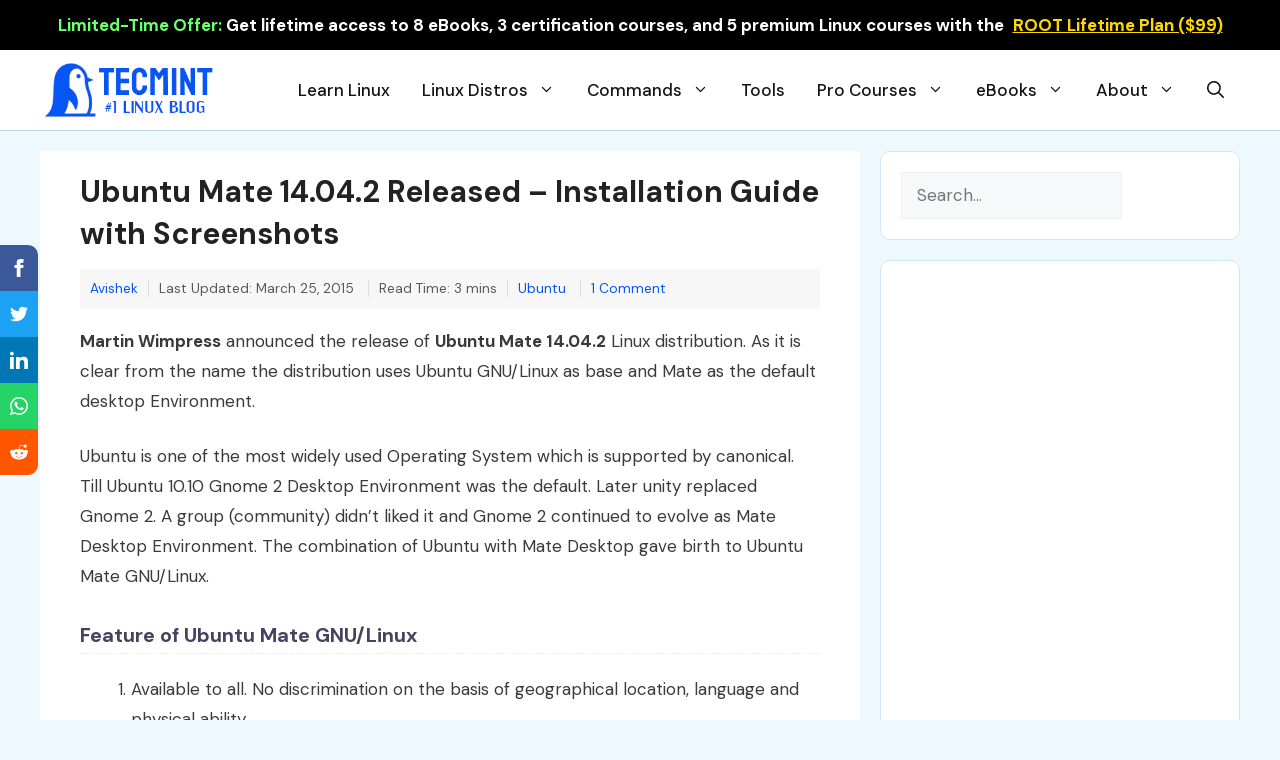

--- FILE ---
content_type: text/html; charset=UTF-8
request_url: https://www.tecmint.com/ubuntu-mate-14-04-02-installation-guide/
body_size: 27063
content:
<!DOCTYPE html>
<html dir="ltr" lang="en-US" prefix="og: https://ogp.me/ns#">
<head>
<meta charset="UTF-8">
<title>Ubuntu Mate 14.04.2 Released - Installation Guide with Screenshots</title>
<!-- All in One SEO 4.9.3 - aioseo.com -->
<meta name="description" content="Martin Wimpress announced the release of Ubuntu Mate 14.04.2 Linux distribution. As it is clear from the name the distribution uses Ubuntu GNU/Linux as base and Mate as the default desktop Environment." />
<meta name="robots" content="max-image-preview:large" />
<meta name="author" content="Avishek"/>
<meta name="google-site-verification" content="Lm2_CHFkgECZgEzZiN-gzDJYEF-xw7OMoGrpvemM-rs" />
<meta name="msvalidate.01" content="A92F4825ED7ABD97DAACAC1C05B9AF8E" />
<meta name="yandex-verification" content="327bf54006030f4a" />
<meta name="keywords" content="install ubuntu mate,install ubuntu mate 14.04.2,ubuntu mate 14.04.02 installation guide,ubuntu mate" />
<link rel="canonical" href="https://www.tecmint.com/ubuntu-mate-14-04-02-installation-guide/" />
<meta name="generator" content="All in One SEO (AIOSEO) 4.9.3" />
<meta property="og:locale" content="en_US" />
<meta property="og:site_name" content="Ubuntu Mate 14.04.2 Released – Installation Guide with Screenshots" />
<meta property="og:type" content="article" />
<meta property="og:title" content="Ubuntu Mate 14.04.2 Released - Installation Guide with Screenshots" />
<meta property="og:description" content="Martin Wimpress announced the release of Ubuntu Mate 14.04.2 Linux distribution. As it is clear from the name the distribution uses Ubuntu GNU/Linux as base and Mate as the default desktop Environment." />
<meta property="og:url" content="https://www.tecmint.com/ubuntu-mate-14-04-02-installation-guide/" />
<meta property="og:image" content="https://www.tecmint.com/wp-content/uploads/2015/03/Install-Ubuntu-Mate.jpeg" />
<meta property="og:image:secure_url" content="https://www.tecmint.com/wp-content/uploads/2015/03/Install-Ubuntu-Mate.jpeg" />
<meta property="og:image:width" content="720" />
<meta property="og:image:height" content="345" />
<meta property="article:published_time" content="2015-03-25T10:48:28+00:00" />
<meta property="article:modified_time" content="2015-03-25T14:49:29+00:00" />
<meta name="twitter:card" content="summary_large_image" />
<meta name="twitter:title" content="Ubuntu Mate 14.04.2 Released - Installation Guide with Screenshots" />
<meta name="twitter:description" content="Martin Wimpress announced the release of Ubuntu Mate 14.04.2 Linux distribution. As it is clear from the name the distribution uses Ubuntu GNU/Linux as base and Mate as the default desktop Environment." />
<meta name="twitter:image" content="https://www.tecmint.com/wp-content/uploads/2015/03/Install-Ubuntu-Mate.jpeg" />
<script type="application/ld+json" class="aioseo-schema">
{"@context":"https:\/\/schema.org","@graph":[{"@type":"Article","@id":"https:\/\/www.tecmint.com\/ubuntu-mate-14-04-02-installation-guide\/#article","name":"Ubuntu Mate 14.04.2 Released - Installation Guide with Screenshots","headline":"Ubuntu Mate 14.04.2 Released &#8211; Installation Guide with Screenshots","author":{"@id":"https:\/\/www.tecmint.com\/author\/avishek\/#author"},"publisher":{"@id":"https:\/\/www.tecmint.com\/#organization"},"image":{"@type":"ImageObject","url":"https:\/\/www.tecmint.com\/wp-content\/uploads\/2015\/03\/Install-Ubuntu-Mate.jpeg","width":720,"height":345,"caption":"Install Ubuntu Mate 14.04.2"},"datePublished":"2015-03-25T16:18:28+05:30","dateModified":"2015-03-25T20:19:29+05:30","inLanguage":"en-US","commentCount":1,"mainEntityOfPage":{"@id":"https:\/\/www.tecmint.com\/ubuntu-mate-14-04-02-installation-guide\/#webpage"},"isPartOf":{"@id":"https:\/\/www.tecmint.com\/ubuntu-mate-14-04-02-installation-guide\/#webpage"},"articleSection":"Ubuntu, ubuntu mate"},{"@type":"BreadcrumbList","@id":"https:\/\/www.tecmint.com\/ubuntu-mate-14-04-02-installation-guide\/#breadcrumblist","itemListElement":[{"@type":"ListItem","@id":"https:\/\/www.tecmint.com#listItem","position":1,"name":"Home","item":"https:\/\/www.tecmint.com","nextItem":{"@type":"ListItem","@id":"https:\/\/www.tecmint.com\/category\/linux-distros\/#listItem","name":"Linux Distros"}},{"@type":"ListItem","@id":"https:\/\/www.tecmint.com\/category\/linux-distros\/#listItem","position":2,"name":"Linux Distros","item":"https:\/\/www.tecmint.com\/category\/linux-distros\/","nextItem":{"@type":"ListItem","@id":"https:\/\/www.tecmint.com\/category\/linux-distros\/ubuntu\/#listItem","name":"Ubuntu"},"previousItem":{"@type":"ListItem","@id":"https:\/\/www.tecmint.com#listItem","name":"Home"}},{"@type":"ListItem","@id":"https:\/\/www.tecmint.com\/category\/linux-distros\/ubuntu\/#listItem","position":3,"name":"Ubuntu","item":"https:\/\/www.tecmint.com\/category\/linux-distros\/ubuntu\/","nextItem":{"@type":"ListItem","@id":"https:\/\/www.tecmint.com\/ubuntu-mate-14-04-02-installation-guide\/#listItem","name":"Ubuntu Mate 14.04.2 Released &#8211; Installation Guide with Screenshots"},"previousItem":{"@type":"ListItem","@id":"https:\/\/www.tecmint.com\/category\/linux-distros\/#listItem","name":"Linux Distros"}},{"@type":"ListItem","@id":"https:\/\/www.tecmint.com\/ubuntu-mate-14-04-02-installation-guide\/#listItem","position":4,"name":"Ubuntu Mate 14.04.2 Released &#8211; Installation Guide with Screenshots","previousItem":{"@type":"ListItem","@id":"https:\/\/www.tecmint.com\/category\/linux-distros\/ubuntu\/#listItem","name":"Ubuntu"}}]},{"@type":"Organization","@id":"https:\/\/www.tecmint.com\/#organization","name":"Tecmint: Linux Howtos, Tutorials & Guides","description":"Tecmint - Linux Howtos, Tutorials, Guides, News, Tips and Tricks.","url":"https:\/\/www.tecmint.com\/","telephone":"+919819820785","logo":{"@type":"ImageObject","url":"https:\/\/www.tecmint.com\/wp-content\/uploads\/2023\/05\/logo.png","@id":"https:\/\/www.tecmint.com\/ubuntu-mate-14-04-02-installation-guide\/#organizationLogo","width":112,"height":112,"caption":"TecMint Logo"},"image":{"@id":"https:\/\/www.tecmint.com\/ubuntu-mate-14-04-02-installation-guide\/#organizationLogo"}},{"@type":"Person","@id":"https:\/\/www.tecmint.com\/author\/avishek\/#author","url":"https:\/\/www.tecmint.com\/author\/avishek\/","name":"Avishek","image":{"@type":"ImageObject","@id":"https:\/\/www.tecmint.com\/ubuntu-mate-14-04-02-installation-guide\/#authorImage","url":"https:\/\/secure.gravatar.com\/avatar\/098b98fc33daec6c34be04fc7ad0cf1f4918ca6767a1a9d9ac011d5b4606383c?s=96&d=blank&r=g","width":96,"height":96,"caption":"Avishek"}},{"@type":"WebPage","@id":"https:\/\/www.tecmint.com\/ubuntu-mate-14-04-02-installation-guide\/#webpage","url":"https:\/\/www.tecmint.com\/ubuntu-mate-14-04-02-installation-guide\/","name":"Ubuntu Mate 14.04.2 Released - Installation Guide with Screenshots","description":"Martin Wimpress announced the release of Ubuntu Mate 14.04.2 Linux distribution. As it is clear from the name the distribution uses Ubuntu GNU\/Linux as base and Mate as the default desktop Environment.","inLanguage":"en-US","isPartOf":{"@id":"https:\/\/www.tecmint.com\/#website"},"breadcrumb":{"@id":"https:\/\/www.tecmint.com\/ubuntu-mate-14-04-02-installation-guide\/#breadcrumblist"},"author":{"@id":"https:\/\/www.tecmint.com\/author\/avishek\/#author"},"creator":{"@id":"https:\/\/www.tecmint.com\/author\/avishek\/#author"},"image":{"@type":"ImageObject","url":"https:\/\/www.tecmint.com\/wp-content\/uploads\/2015\/03\/Install-Ubuntu-Mate.jpeg","@id":"https:\/\/www.tecmint.com\/ubuntu-mate-14-04-02-installation-guide\/#mainImage","width":720,"height":345,"caption":"Install Ubuntu Mate 14.04.2"},"primaryImageOfPage":{"@id":"https:\/\/www.tecmint.com\/ubuntu-mate-14-04-02-installation-guide\/#mainImage"},"datePublished":"2015-03-25T16:18:28+05:30","dateModified":"2015-03-25T20:19:29+05:30"},{"@type":"WebSite","@id":"https:\/\/www.tecmint.com\/#website","url":"https:\/\/www.tecmint.com\/","name":"Tecmint: Linux Howtos, Tutorials & Guides","description":"Tecmint - Linux Howtos, Tutorials, Guides, News, Tips and Tricks.","inLanguage":"en-US","publisher":{"@id":"https:\/\/www.tecmint.com\/#organization"}}]}
</script>
<!-- All in One SEO -->
<meta name="viewport" content="width=device-width, initial-scale=1"><link rel='dns-prefetch' href='//www.tecmint.com' />
<link href='https://fonts.gstatic.com' crossorigin rel='preconnect' />
<link href='https://fonts.googleapis.com' crossorigin rel='preconnect' />
<link rel="alternate" type="application/rss+xml" title="Tecmint: Linux Howtos, Tutorials &amp; Guides &raquo; Feed" href="https://www.tecmint.com/feed/" />
<link rel="alternate" type="application/rss+xml" title="Tecmint: Linux Howtos, Tutorials &amp; Guides &raquo; Comments Feed" href="https://www.tecmint.com/comments/feed/" />
<link rel="alternate" type="application/rss+xml" title="Tecmint: Linux Howtos, Tutorials &amp; Guides &raquo; Ubuntu Mate 14.04.2 Released &#8211; Installation Guide with Screenshots Comments Feed" href="https://www.tecmint.com/ubuntu-mate-14-04-02-installation-guide/feed/" />
<style id='wp-img-auto-sizes-contain-inline-css'>
img:is([sizes=auto i],[sizes^="auto," i]){contain-intrinsic-size:3000px 1500px}
/*# sourceURL=wp-img-auto-sizes-contain-inline-css */
</style>
<style id='classic-theme-styles-inline-css'>
/*! This file is auto-generated */
.wp-block-button__link{color:#fff;background-color:#32373c;border-radius:9999px;box-shadow:none;text-decoration:none;padding:calc(.667em + 2px) calc(1.333em + 2px);font-size:1.125em}.wp-block-file__button{background:#32373c;color:#fff;text-decoration:none}
/*# sourceURL=/wp-includes/css/classic-themes.min.css */
</style>
<!-- <link rel='stylesheet' id='wp-show-posts-css' href='https://www.tecmint.com/wp-content/plugins/wp-show-posts/css/wp-show-posts-min.css?ver=1.1.6' media='all' /> -->
<!-- <link rel='stylesheet' id='generate-comments-css' href='https://www.tecmint.com/wp-content/themes/tecmint/assets/css/components/comments.min.css?ver=3.3.0' media='all' /> -->
<!-- <link rel='stylesheet' id='generate-widget-areas-css' href='https://www.tecmint.com/wp-content/themes/tecmint/assets/css/components/widget-areas.min.css?ver=3.3.0' media='all' /> -->
<!-- <link rel='stylesheet' id='generate-style-css' href='https://www.tecmint.com/wp-content/themes/tecmint/assets/css/main.min.css?ver=3.3.0' media='all' /> -->
<link rel="stylesheet" type="text/css" href="//www.tecmint.com/wp-content/cache/wpfc-minified/lm67f262/em0w.css" media="all"/>
<style id='generate-style-inline-css'>
@media (max-width:768px){}
body{background-color:#edf8ff;color:#3a3a3a;}a{color:var(--accent);}a{text-decoration:underline;}.entry-title a, .site-branding a, a.button, .wp-block-button__link, .main-navigation a{text-decoration:none;}a:hover, a:focus, a:active{color:var(--contrast);}.wp-block-group__inner-container{max-width:1200px;margin-left:auto;margin-right:auto;}.site-header .header-image{width:180px;}.generate-back-to-top{font-size:20px;border-radius:3px;position:fixed;bottom:30px;right:30px;line-height:40px;width:40px;text-align:center;z-index:10;transition:opacity 300ms ease-in-out;opacity:0.1;transform:translateY(1000px);}.generate-back-to-top__show{opacity:1;transform:translateY(0);}:root{--contrast:#222222;--contrast-2:#575760;--contrast-3:#b2b2be;--base:#f0f0f0;--base-2:#f7f8f9;--base-3:#ffffff;--accent:#024a8a;}:root .has-contrast-color{color:var(--contrast);}:root .has-contrast-background-color{background-color:var(--contrast);}:root .has-contrast-2-color{color:var(--contrast-2);}:root .has-contrast-2-background-color{background-color:var(--contrast-2);}:root .has-contrast-3-color{color:var(--contrast-3);}:root .has-contrast-3-background-color{background-color:var(--contrast-3);}:root .has-base-color{color:var(--base);}:root .has-base-background-color{background-color:var(--base);}:root .has-base-2-color{color:var(--base-2);}:root .has-base-2-background-color{background-color:var(--base-2);}:root .has-base-3-color{color:var(--base-3);}:root .has-base-3-background-color{background-color:var(--base-3);}:root .has-accent-color{color:var(--accent);}:root .has-accent-background-color{background-color:var(--accent);}.gp-modal:not(.gp-modal--open):not(.gp-modal--transition){display:none;}.gp-modal--transition:not(.gp-modal--open){pointer-events:none;}.gp-modal-overlay:not(.gp-modal-overlay--open):not(.gp-modal--transition){display:none;}.gp-modal__overlay{display:none;position:fixed;top:0;left:0;right:0;bottom:0;background:rgba(0,0,0,0.2);display:flex;justify-content:center;align-items:center;z-index:10000;backdrop-filter:blur(3px);transition:opacity 500ms ease;opacity:0;}.gp-modal--open:not(.gp-modal--transition) .gp-modal__overlay{opacity:1;}.gp-modal__container{max-width:100%;max-height:100vh;transform:scale(0.9);transition:transform 500ms ease;padding:0 10px;}.gp-modal--open:not(.gp-modal--transition) .gp-modal__container{transform:scale(1);}.search-modal-fields{display:flex;}.gp-search-modal .gp-modal__overlay{align-items:flex-start;padding-top:25vh;background:var(--gp-search-modal-overlay-bg-color);}.search-modal-form{width:500px;max-width:100%;background-color:var(--gp-search-modal-bg-color);color:var(--gp-search-modal-text-color);}.search-modal-form .search-field, .search-modal-form .search-field:focus{width:100%;height:60px;background-color:transparent;border:0;appearance:none;color:currentColor;}.search-modal-fields button, .search-modal-fields button:active, .search-modal-fields button:focus, .search-modal-fields button:hover{background-color:transparent;border:0;color:currentColor;width:60px;}body, button, input, select, textarea{font-family:DM Sans, sans-serif;font-size:17px;}body{line-height:1.8;}@media (max-width:768px){body, button, input, select, textarea{font-size:16px;}}h3{font-family:inherit;font-weight:600;font-size:22px;}@media (max-width:768px){h3{font-size:18px;line-height:1.4em;}}h4{font-family:inherit;font-weight:600;font-size:20px;}@media (max-width:768px){h4{font-size:18px;}}h1{font-family:inherit;font-weight:600;font-size:30px;line-height:1.4em;}@media (max-width:768px){h1{font-size:22px;}}h2{font-family:inherit;font-weight:600;font-size:22px;line-height:1.4em;}@media (max-width:768px){h2{font-size:20px;}}.main-navigation a, .main-navigation .menu-toggle, .main-navigation .menu-bar-items{font-family:inherit;font-weight:500;font-size:17px;}h5{font-family:inherit;font-weight:600;}.widget-title{font-family:inherit;font-weight:800;font-size:19px;margin-bottom:20px;}.top-bar{font-family:inherit;font-weight:700;text-decoration:none;font-size:17px;}@media (max-width:768px){.top-bar{font-size:14px;}}.main-navigation .main-nav ul ul li a{font-weight:500;font-size:16pxpx;}.top-bar{background-color:#0966b7;color:#ffffff;}.top-bar a{color:#ffffff;}.top-bar a:hover{color:#c2e2ff;}.site-header{background-color:var(--base-3);}.main-title a,.main-title a:hover{color:var(--contrast);}.site-description{color:var(--contrast-2);}.main-navigation .main-nav ul li a, .main-navigation .menu-toggle, .main-navigation .menu-bar-items{color:#131315;}.main-navigation .main-nav ul li:not([class*="current-menu-"]):hover > a, .main-navigation .main-nav ul li:not([class*="current-menu-"]):focus > a, .main-navigation .main-nav ul li.sfHover:not([class*="current-menu-"]) > a, .main-navigation .menu-bar-item:hover > a, .main-navigation .menu-bar-item.sfHover > a{color:#086ac0;}button.menu-toggle:hover,button.menu-toggle:focus{color:#131315;}.navigation-search input[type="search"],.navigation-search input[type="search"]:active, .navigation-search input[type="search"]:focus, .main-navigation .main-nav ul li.search-item.active > a, .main-navigation .menu-bar-items .search-item.active > a{color:#086ac0;}.main-navigation ul ul{background-color:#faf8ff;}.separate-containers .inside-article, .separate-containers .comments-area, .separate-containers .page-header, .one-container .container, .separate-containers .paging-navigation, .inside-page-header{background-color:var(--base-3);}.inside-article a,.paging-navigation a,.comments-area a,.page-header a{color:#0554ee;}.inside-article a:hover,.paging-navigation a:hover,.comments-area a:hover,.page-header a:hover{color:#1e73be;}.entry-title a{color:var(--contrast);}.entry-title a:hover{color:#0554ee;}.entry-meta{color:var(--contrast-2);}.entry-meta a{color:#0554ee;}.entry-meta a:hover{color:#0747c9;}h1{color:var(--contrast);}h2{color:var(--accent);}h3{color:#8262d8;}h4{color:#454360;}.sidebar .widget{background-color:var(--base-3);}.sidebar .widget .widget-title{color:var(--contrast);}.footer-widgets{background-color:var(--base);}.footer-widgets .widget-title{color:var(--contrast);}.site-info{background-color:#edf8ff;}input[type="text"],input[type="email"],input[type="url"],input[type="password"],input[type="search"],input[type="tel"],input[type="number"],textarea,select{color:var(--contrast);background-color:var(--base-2);border-color:var(--base);}input[type="text"]:focus,input[type="email"]:focus,input[type="url"]:focus,input[type="password"]:focus,input[type="search"]:focus,input[type="tel"]:focus,input[type="number"]:focus,textarea:focus,select:focus{color:var(--contrast);background-color:var(--base-2);border-color:var(--contrast-3);}button,html input[type="button"],input[type="reset"],input[type="submit"],a.button,a.wp-block-button__link:not(.has-background){color:#ffffff;background-color:#55555e;}button:hover,html input[type="button"]:hover,input[type="reset"]:hover,input[type="submit"]:hover,a.button:hover,button:focus,html input[type="button"]:focus,input[type="reset"]:focus,input[type="submit"]:focus,a.button:focus,a.wp-block-button__link:not(.has-background):active,a.wp-block-button__link:not(.has-background):focus,a.wp-block-button__link:not(.has-background):hover{color:#ffffff;background-color:#3f4047;}a.generate-back-to-top{background-color:rgba( 0,0,0,0.4 );color:#ffffff;}a.generate-back-to-top:hover,a.generate-back-to-top:focus{background-color:rgba( 0,0,0,0.6 );color:#ffffff;}:root{--gp-search-modal-bg-color:var(--base-3);--gp-search-modal-text-color:var(--contrast);--gp-search-modal-overlay-bg-color:rgba(0,0,0,0.2);}@media (max-width: 1024px){.main-navigation .menu-bar-item:hover > a, .main-navigation .menu-bar-item.sfHover > a{background:none;color:#131315;}}.inside-header{padding:10px 0px 10px 0px;}.nav-below-header .main-navigation .inside-navigation.grid-container, .nav-above-header .main-navigation .inside-navigation.grid-container{padding:0px 16px 0px 16px;}.separate-containers .inside-article, .separate-containers .comments-area, .separate-containers .page-header, .separate-containers .paging-navigation, .one-container .site-content, .inside-page-header{padding:20px 40px 20px 40px;}.site-main .wp-block-group__inner-container{padding:20px 40px 20px 40px;}.separate-containers .paging-navigation{padding-top:20px;padding-bottom:20px;}.entry-content .alignwide, body:not(.no-sidebar) .entry-content .alignfull{margin-left:-40px;width:calc(100% + 80px);max-width:calc(100% + 80px);}.one-container.archive .post:not(:last-child):not(.is-loop-template-item), .one-container.blog .post:not(:last-child):not(.is-loop-template-item){padding-bottom:20px;}.main-navigation .main-nav ul li a,.menu-toggle,.main-navigation .menu-bar-item > a{padding-left:16px;padding-right:16px;}.main-navigation .main-nav ul ul li a{padding:8px 16px 8px 16px;}.rtl .menu-item-has-children .dropdown-menu-toggle{padding-left:16px;}.menu-item-has-children .dropdown-menu-toggle{padding-right:16px;}.menu-item-has-children ul .dropdown-menu-toggle{padding-top:8px;padding-bottom:8px;margin-top:-8px;}.rtl .main-navigation .main-nav ul li.menu-item-has-children > a{padding-right:16px;}.widget-area .widget{padding:20px;}@media (max-width:768px){.separate-containers .inside-article, .separate-containers .comments-area, .separate-containers .page-header, .separate-containers .paging-navigation, .one-container .site-content, .inside-page-header{padding:30px 20px 30px 20px;}.site-main .wp-block-group__inner-container{padding:30px 20px 30px 20px;}.inside-top-bar{padding-right:30px;padding-left:30px;}.inside-header{padding-right:30px;padding-left:30px;}.widget-area .widget{padding-top:30px;padding-right:30px;padding-bottom:30px;padding-left:30px;}.footer-widgets-container{padding-top:30px;padding-right:30px;padding-bottom:30px;padding-left:30px;}.inside-site-info{padding-right:30px;padding-left:30px;}.entry-content .alignwide, body:not(.no-sidebar) .entry-content .alignfull{margin-left:-20px;width:calc(100% + 40px);max-width:calc(100% + 40px);}.one-container .site-main .paging-navigation{margin-bottom:20px;}}/* End cached CSS */.is-right-sidebar{width:30%;}.is-left-sidebar{width:20%;}.site-content .content-area{width:70%;}@media (max-width: 1024px){.main-navigation .menu-toggle,.sidebar-nav-mobile:not(#sticky-placeholder){display:block;}.main-navigation ul,.gen-sidebar-nav,.main-navigation:not(.slideout-navigation):not(.toggled) .main-nav > ul,.has-inline-mobile-toggle #site-navigation .inside-navigation > *:not(.navigation-search):not(.main-nav){display:none;}.nav-align-right .inside-navigation,.nav-align-center .inside-navigation{justify-content:space-between;}.has-inline-mobile-toggle .mobile-menu-control-wrapper{display:flex;flex-wrap:wrap;}.has-inline-mobile-toggle .inside-header{flex-direction:row;text-align:left;flex-wrap:wrap;}.has-inline-mobile-toggle .header-widget,.has-inline-mobile-toggle #site-navigation{flex-basis:100%;}.nav-float-left .has-inline-mobile-toggle #site-navigation{order:10;}}
.dynamic-author-image-rounded{border-radius:100%;}.dynamic-featured-image, .dynamic-author-image{vertical-align:middle;}.one-container.blog .dynamic-content-template:not(:last-child), .one-container.archive .dynamic-content-template:not(:last-child){padding-bottom:0px;}.dynamic-entry-excerpt > p:last-child{margin-bottom:0px;}
@media (max-width: 1024px){.main-navigation .menu-toggle,.main-navigation .mobile-bar-items a,.main-navigation .menu-bar-item > a{padding-left:5px;padding-right:5px;}}.post-image:not(:first-child), .page-content:not(:first-child), .entry-content:not(:first-child), .entry-summary:not(:first-child), footer.entry-meta{margin-top:1em;}.post-image-above-header .inside-article div.featured-image, .post-image-above-header .inside-article div.post-image{margin-bottom:1em;}
/*# sourceURL=generate-style-inline-css */
</style>
<!-- <link rel='stylesheet' id='generate-child-css' href='https://www.tecmint.com/wp-content/themes/tecmint_child/style.css?ver=1717145585' media='all' /> -->
<link rel="stylesheet" type="text/css" href="//www.tecmint.com/wp-content/cache/wpfc-minified/1otcli0l/em0w.css" media="all"/>
<link rel='stylesheet' id='generate-google-fonts-css' href='https://fonts.googleapis.com/css?family=DM+Sans%3Aregular%2Citalic%2C500%2C500italic%2C700%2C700italic&#038;display=auto&#038;ver=3.3.0' media='all' />
<style id='generateblocks-inline-css'>
.gb-container-f6bb5a30{background-color:#1c4b67;color:#ffffff;background-image:linear-gradient(244deg, rgba(255, 255, 255, 0.1) 50%, rgba(0, 0, 0, 0.3) 50%);}.gb-container-f6bb5a30 > .gb-inside-container{padding:20px 40px 1px;max-width:1200px;margin-left:auto;margin-right:auto;}.gb-grid-wrapper > .gb-grid-column-f6bb5a30 > .gb-container{display:flex;flex-direction:column;height:100%;}.gb-container-85b282e0 > .gb-inside-container{padding:15px 0 0;}.gb-grid-wrapper > .gb-grid-column-85b282e0{width:20%;}.gb-grid-wrapper > .gb-grid-column-85b282e0 > .gb-container{display:flex;flex-direction:column;height:100%;}.gb-container-85b282e0.inline-post-meta-area > .gb-inside-container{display:flex;align-items:center;}.gb-container-a94fbc86 > .gb-inside-container{padding-top:0;padding-bottom:0;padding-left:0;}.gb-grid-wrapper > .gb-grid-column-a94fbc86{width:80%;}.gb-grid-wrapper > .gb-grid-column-a94fbc86 > .gb-container{display:flex;flex-direction:column;height:100%;}.gb-container-8ff377db > .gb-inside-container{padding:0;}.gb-grid-wrapper > .gb-grid-column-8ff377db{width:50%;}.gb-grid-wrapper > .gb-grid-column-8ff377db > .gb-container{display:flex;flex-direction:column;height:100%;}.gb-container-0e0989ff > .gb-inside-container{padding:0;}.gb-grid-wrapper > .gb-grid-column-0e0989ff{width:50%;}.gb-grid-wrapper > .gb-grid-column-0e0989ff > .gb-container{display:flex;flex-direction:column;height:100%;}.gb-container-1114a3f5{padding:0;}.gb-container-c93ee4d6{font-size:16px;font-weight:500;border-right:1px solid #c4ddec;border-bottom:1px solid #c4ddec;border-left:1px solid #c4ddec;background-color:#cdebfd;color:#002032;}.gb-container-c93ee4d6 > .gb-inside-container{padding:20px 30px;max-width:1200px;margin-left:auto;margin-right:auto;}.gb-grid-wrapper > .gb-grid-column-c93ee4d6 > .gb-container{display:flex;flex-direction:column;height:100%;}.gb-container-37a145c5{font-size:16px;font-weight:500;margin-bottom:40px;border-right:1px solid #c4ddec;border-bottom:1px solid #c4ddec;border-left:1px solid #c4ddec;background-color:#cdebfd;color:#002032;}.gb-container-37a145c5 > .gb-inside-container{padding:20px 30px;max-width:1200px;margin-left:auto;margin-right:auto;}.gb-grid-wrapper > .gb-grid-column-37a145c5 > .gb-container{display:flex;flex-direction:column;height:100%;}.gb-container-aadd0a6f{background-color:#f7f7f7;}.gb-container-aadd0a6f > .gb-inside-container{padding:0;max-width:1200px;margin-left:auto;margin-right:auto;}.gb-grid-wrapper > .gb-grid-column-aadd0a6f > .gb-container{display:flex;flex-direction:column;height:100%;}.gb-container-59edc08b{border-top:1px solid #e2edf0;border-right:2px solid #e2edf0;border-bottom:1px solid #e2edf0;border-left:1px solid #e2edf0;background-color:#fafbfb;color:var(--base-3);}.gb-container-59edc08b > .gb-inside-container{padding:40px;z-index:1;position:relative;}.gb-container-59edc08b a{color:#ffffff;}.gb-container-59edc08b a:hover{color:#e3e3e3;}.gb-grid-wrapper > .gb-grid-column-59edc08b{width:50%;}.gb-grid-wrapper > .gb-grid-column-59edc08b > .gb-container{display:flex;flex-direction:column;height:100%;}.gb-container-993a41e4{border-top:1px solid #e2edf0;border-right:1px solid #e2edf0;border-bottom:1px solid #e2edf0;border-left:2px solid #e2edf0;background-color:#fafbfb;color:#ffffff;}.gb-container-993a41e4 > .gb-inside-container{padding:40px;z-index:1;position:relative;}.gb-container-993a41e4 a{color:var(--contrast);}.gb-container-993a41e4 a:hover{color:#e3e3e3;}.gb-grid-wrapper > .gb-grid-column-993a41e4{width:50%;}.gb-grid-wrapper > .gb-grid-column-993a41e4 > .gb-container{display:flex;flex-direction:column;height:100%;}.gb-container-a88d873c{text-align:center;padding-top:10px;padding-bottom:0px;}.gb-grid-wrapper-34cbeae9{display:flex;flex-wrap:wrap;margin-left:-10px;}.gb-grid-wrapper-34cbeae9 > .gb-grid-column{box-sizing:border-box;padding-left:10px;}.gb-grid-wrapper-e1860b0a{display:flex;flex-wrap:wrap;margin-left:-30px;}.gb-grid-wrapper-e1860b0a > .gb-grid-column{box-sizing:border-box;padding-left:30px;}.gb-grid-wrapper-fe8855c5{display:flex;flex-wrap:wrap;}.gb-grid-wrapper-fe8855c5 > .gb-grid-column{box-sizing:border-box;padding-left:0px;}div.gb-headline-c69ebc2f{font-size:22px;font-weight:700;}div.gb-headline-44d3ac19{font-size:16px;margin-top:10px;}p.gb-headline-8d3d4c12{font-size:12px;font-weight:600;text-transform:uppercase;text-align:right;padding:5px 0 5px 10px;margin-bottom:10px;color:#546E7A;}div.gb-headline-352592d1{font-size:20px;line-height:1.5em;font-weight:600;text-align:right;margin-bottom:0px;color:var(--contrast);}div.gb-headline-352592d1 a{color:#263238;}div.gb-headline-352592d1 a:hover{color:var(--accent);}p.gb-headline-49c8845f{display:inline-block;font-size:12px;font-weight:600;text-transform:uppercase;text-align:right;padding:5px 10px 5px 0;margin-bottom:10px;color:#546e7a;}div.gb-headline-6ba8079e{font-size:20px;line-height:1.5em;font-weight:600;text-align:left;margin-bottom:0px;color:var(--contrast);}div.gb-headline-6ba8079e a{color:#263238;}div.gb-headline-6ba8079e a:hover{color:var(--accent);}.gb-button-wrapper{display:flex;flex-wrap:wrap;align-items:flex-start;justify-content:flex-start;clear:both;}.gb-button-wrapper-afc5f381{justify-content:flex-end;}.gb-button-wrapper a.gb-button-41c9f8db{display:inline-flex;align-items:center;justify-content:center;text-align:center;padding:5px 10px;color:#ffffff;text-decoration:none;}.gb-button-wrapper a.gb-button-41c9f8db:hover, .gb-button-wrapper a.gb-button-41c9f8db:active, .gb-button-wrapper a.gb-button-41c9f8db:focus{color:#abb8c3;}.gb-button-wrapper a.gb-button-41c9f8db .gb-icon{font-size:1em;line-height:0;}.gb-button-wrapper a.gb-button-41c9f8db .gb-icon svg{height:1em;width:1em;fill:currentColor;}.gb-button-wrapper a.gb-button-c610cdb9{display:inline-flex;align-items:center;justify-content:center;text-align:center;padding:5px 10px;color:#ffffff;text-decoration:none;}.gb-button-wrapper a.gb-button-c610cdb9:hover, .gb-button-wrapper a.gb-button-c610cdb9:active, .gb-button-wrapper a.gb-button-c610cdb9:focus{color:#abb8c3;}.gb-button-wrapper a.gb-button-c610cdb9 .gb-icon{font-size:1em;line-height:0;}.gb-button-wrapper a.gb-button-c610cdb9 .gb-icon svg{height:1em;width:1em;fill:currentColor;}.gb-button-wrapper a.gb-button-abc0c0f8{display:inline-flex;align-items:center;justify-content:center;text-align:center;padding:5px 10px;color:#ffffff;text-decoration:none;}.gb-button-wrapper a.gb-button-abc0c0f8:hover, .gb-button-wrapper a.gb-button-abc0c0f8:active, .gb-button-wrapper a.gb-button-abc0c0f8:focus{color:#abb8c3;}.gb-button-wrapper a.gb-button-abc0c0f8 .gb-icon{font-size:1em;line-height:0;}.gb-button-wrapper a.gb-button-abc0c0f8 .gb-icon svg{height:1em;width:1em;fill:currentColor;}@media (max-width: 767px) {.gb-container-f6bb5a30 > .gb-inside-container{padding-bottom:20px;}.gb-container-85b282e0{text-align:center;}.gb-grid-wrapper > .gb-grid-column-85b282e0{width:100%;}.gb-container-85b282e0.inline-post-meta-area > .gb-inside-container{justify-content:center;}.gb-container-a94fbc86{text-align:center;}.gb-grid-wrapper > .gb-grid-column-a94fbc86{width:100%;}.gb-container-8ff377db{text-align:center;}.gb-grid-wrapper > .gb-grid-column-8ff377db{width:100%;}.gb-container-0e0989ff{text-align:center;}.gb-grid-wrapper > .gb-grid-column-0e0989ff{width:100%;}.gb-container-1114a3f5{text-align:center;}.gb-container-c93ee4d6{font-size:18px;text-align:center;}.gb-container-37a145c5{font-size:18px;text-align:center;}.gb-grid-wrapper > .gb-grid-column-59edc08b{width:100%;}.gb-grid-wrapper > .gb-grid-column-993a41e4{width:100%;}.gb-button-wrapper a.gb-button-41c9f8db{align-items:center;}.gb-button-wrapper a.gb-button-c610cdb9{align-items:center;}.gb-button-wrapper a.gb-button-abc0c0f8{align-items:center;}}:root{--gb-container-width:1200px;}.gb-container .wp-block-image img{vertical-align:middle;}.gb-grid-wrapper .wp-block-image{margin-bottom:0;}.gb-highlight{background:none;}.gb-shape{line-height:0;}
/*# sourceURL=generateblocks-inline-css */
</style>
<!-- <link rel='stylesheet' id='generate-navigation-branding-css' href='https://www.tecmint.com/wp-content/plugins/gp-premium/menu-plus/functions/css/navigation-branding-flex.min.css?ver=2.5.5' media='all' /> -->
<link rel="stylesheet" type="text/css" href="//www.tecmint.com/wp-content/cache/wpfc-minified/f2ud07hm/em0w.css" media="all"/>
<style id='generate-navigation-branding-inline-css'>
@media (max-width: 1024px){.site-header, #site-navigation, #sticky-navigation{display:none !important;opacity:0.0;}#mobile-header{display:block !important;width:100% !important;}#mobile-header .main-nav > ul{display:none;}#mobile-header.toggled .main-nav > ul, #mobile-header .menu-toggle, #mobile-header .mobile-bar-items{display:block;}#mobile-header .main-nav{-ms-flex:0 0 100%;flex:0 0 100%;-webkit-box-ordinal-group:5;-ms-flex-order:4;order:4;}}.main-navigation.has-branding .inside-navigation.grid-container, .main-navigation.has-branding.grid-container .inside-navigation:not(.grid-container){padding:0px 40px 0px 40px;}.main-navigation.has-branding:not(.grid-container) .inside-navigation:not(.grid-container) .navigation-branding{margin-left:10px;}.navigation-branding img, .site-logo.mobile-header-logo img{height:60px;width:auto;}.navigation-branding .main-title{line-height:60px;}@media (max-width: 1024px){.main-navigation.has-branding.nav-align-center .menu-bar-items, .main-navigation.has-sticky-branding.navigation-stick.nav-align-center .menu-bar-items{margin-left:auto;}.navigation-branding{margin-right:auto;margin-left:10px;}.navigation-branding .main-title, .mobile-header-navigation .site-logo{margin-left:10px;}.main-navigation.has-branding .inside-navigation.grid-container{padding:0px;}}
/*# sourceURL=generate-navigation-branding-inline-css */
</style>
<!-- Google Sitelinks Search Box -->    
<script type="application/ld+json">
{
"@context": "http://schema.org",
"@type": "WebSite",
"url": "https://www.tecmint.com/",
"potentialAction": {
"@type": "SearchAction",
"target": "https://www.tecmint.com/?s={search_term}",
"query-input": "required name=search_term"
}
}
</script>
<!-- PLACE THIS SECTION INSIDE OF YOUR HEAD TAGS -->
<!-- Below is a link to a CSS file that accounts for Cumulative Layout Shift, a new Core Web Vitals subset that Google uses to help rank your site in search -->
<!-- The file is intended to eliminate the layout shifts that are seen when ads load into the page. If you don't want to use this, simply remove this file -->
<!-- To find out more about CLS, visit https://web.dev/vitals/ -->
<!-- <link rel="stylesheet" href="https://tecmint.com/wp-content/themes/tecmint_child/cls.css"> -->
<link rel="stylesheet" type="text/css" href="//www.tecmint.com/wp-content/cache/wpfc-minified/6l6n4ln5/em0w.css" media="all"/>
<script data-cfasync="false" type="text/javascript">
var freestar = freestar || {};
freestar.queue = freestar.queue || [];
freestar.config = freestar.config || {};
freestar.config.enabled_slots = [];
freestar.initCallback = function () { (freestar.config.enabled_slots.length === 0) ? freestar.initCallbackCalled = false : freestar.newAdSlots(freestar.config.enabled_slots) }
freestar.queue.push(function() {
freestar.newStickyRail('tecmint_sticky_rail')
});
</script>
<script src="https://a.pub.network/tecmint-com/pubfig.min.js" data-cfasync="false" async></script>
<!-- PLACE THIS SECTION INSIDE OF YOUR BODY TAGS -->
<script defer src="https://spotted-potoo.pikapod.net/script.js" data-website-id="244a5386-6fea-4491-9775-fb4efb502923"></script>
<!-- Google tag (gtag.js) -->
<script async src="https://www.googletagmanager.com/gtag/js?id=G-NL9V5EE3J6"></script>
<script>
window.dataLayer = window.dataLayer || [];
function gtag(){dataLayer.push(arguments);}
gtag('js', new Date());
gtag('config', 'G-NL9V5EE3J6');
</script>
<link rel="icon" href="https://www.tecmint.com/wp-content/uploads/2020/07/favicon.ico" sizes="32x32" />
<link rel="icon" href="https://www.tecmint.com/wp-content/uploads/2020/07/favicon.ico" sizes="192x192" />
<link rel="apple-touch-icon" href="https://www.tecmint.com/wp-content/uploads/2020/07/favicon.ico" />
<meta name="msapplication-TileImage" content="https://www.tecmint.com/wp-content/uploads/2020/07/favicon.ico" />
<style id="wp-custom-css">
.code-label {background-color: #526877;color: #7dfbfd;display: block;font-size: 14px;font-weight: 600;margin-bottom: -31px;padding: 0px 16px;position: relative;text-align: center;z-index: 2;}
.inside-right-sidebar .widget {    border: 1px solid #cee9f6;
border-radius: 10px;}
.single .inside-article .entry-content p a , .page .inside-article .entry-content p a {
color: #0056ff;
text-decoration: underline;
font-weight: 500;
}
aside#custom_html-8 {
border: 5px solid #4d81ee;
background: #d6e5fb;
}
.top-bar {
background-color: #000000;
color: #ffffff;
}
</style>
<style id='wp-block-paragraph-inline-css'>
.is-small-text{font-size:.875em}.is-regular-text{font-size:1em}.is-large-text{font-size:2.25em}.is-larger-text{font-size:3em}.has-drop-cap:not(:focus):first-letter{float:left;font-size:8.4em;font-style:normal;font-weight:100;line-height:.68;margin:.05em .1em 0 0;text-transform:uppercase}body.rtl .has-drop-cap:not(:focus):first-letter{float:none;margin-left:.1em}p.has-drop-cap.has-background{overflow:hidden}:root :where(p.has-background){padding:1.25em 2.375em}:where(p.has-text-color:not(.has-link-color)) a{color:inherit}p.has-text-align-left[style*="writing-mode:vertical-lr"],p.has-text-align-right[style*="writing-mode:vertical-rl"]{rotate:180deg}
/*# sourceURL=https://www.tecmint.com/wp-includes/blocks/paragraph/style.min.css */
</style>
<style id='wp-block-separator-inline-css'>
@charset "UTF-8";.wp-block-separator{border:none;border-top:2px solid}:root :where(.wp-block-separator.is-style-dots){height:auto;line-height:1;text-align:center}:root :where(.wp-block-separator.is-style-dots):before{color:currentColor;content:"···";font-family:serif;font-size:1.5em;letter-spacing:2em;padding-left:2em}.wp-block-separator.is-style-dots{background:none!important;border:none!important}
/*# sourceURL=https://www.tecmint.com/wp-includes/blocks/separator/style.min.css */
</style>
<style id='global-styles-inline-css'>
:root{--wp--preset--aspect-ratio--square: 1;--wp--preset--aspect-ratio--4-3: 4/3;--wp--preset--aspect-ratio--3-4: 3/4;--wp--preset--aspect-ratio--3-2: 3/2;--wp--preset--aspect-ratio--2-3: 2/3;--wp--preset--aspect-ratio--16-9: 16/9;--wp--preset--aspect-ratio--9-16: 9/16;--wp--preset--color--black: #000000;--wp--preset--color--cyan-bluish-gray: #abb8c3;--wp--preset--color--white: #ffffff;--wp--preset--color--pale-pink: #f78da7;--wp--preset--color--vivid-red: #cf2e2e;--wp--preset--color--luminous-vivid-orange: #ff6900;--wp--preset--color--luminous-vivid-amber: #fcb900;--wp--preset--color--light-green-cyan: #7bdcb5;--wp--preset--color--vivid-green-cyan: #00d084;--wp--preset--color--pale-cyan-blue: #8ed1fc;--wp--preset--color--vivid-cyan-blue: #0693e3;--wp--preset--color--vivid-purple: #9b51e0;--wp--preset--color--contrast: var(--contrast);--wp--preset--color--contrast-2: var(--contrast-2);--wp--preset--color--contrast-3: var(--contrast-3);--wp--preset--color--base: var(--base);--wp--preset--color--base-2: var(--base-2);--wp--preset--color--base-3: var(--base-3);--wp--preset--color--accent: var(--accent);--wp--preset--gradient--vivid-cyan-blue-to-vivid-purple: linear-gradient(135deg,rgb(6,147,227) 0%,rgb(155,81,224) 100%);--wp--preset--gradient--light-green-cyan-to-vivid-green-cyan: linear-gradient(135deg,rgb(122,220,180) 0%,rgb(0,208,130) 100%);--wp--preset--gradient--luminous-vivid-amber-to-luminous-vivid-orange: linear-gradient(135deg,rgb(252,185,0) 0%,rgb(255,105,0) 100%);--wp--preset--gradient--luminous-vivid-orange-to-vivid-red: linear-gradient(135deg,rgb(255,105,0) 0%,rgb(207,46,46) 100%);--wp--preset--gradient--very-light-gray-to-cyan-bluish-gray: linear-gradient(135deg,rgb(238,238,238) 0%,rgb(169,184,195) 100%);--wp--preset--gradient--cool-to-warm-spectrum: linear-gradient(135deg,rgb(74,234,220) 0%,rgb(151,120,209) 20%,rgb(207,42,186) 40%,rgb(238,44,130) 60%,rgb(251,105,98) 80%,rgb(254,248,76) 100%);--wp--preset--gradient--blush-light-purple: linear-gradient(135deg,rgb(255,206,236) 0%,rgb(152,150,240) 100%);--wp--preset--gradient--blush-bordeaux: linear-gradient(135deg,rgb(254,205,165) 0%,rgb(254,45,45) 50%,rgb(107,0,62) 100%);--wp--preset--gradient--luminous-dusk: linear-gradient(135deg,rgb(255,203,112) 0%,rgb(199,81,192) 50%,rgb(65,88,208) 100%);--wp--preset--gradient--pale-ocean: linear-gradient(135deg,rgb(255,245,203) 0%,rgb(182,227,212) 50%,rgb(51,167,181) 100%);--wp--preset--gradient--electric-grass: linear-gradient(135deg,rgb(202,248,128) 0%,rgb(113,206,126) 100%);--wp--preset--gradient--midnight: linear-gradient(135deg,rgb(2,3,129) 0%,rgb(40,116,252) 100%);--wp--preset--font-size--small: 13px;--wp--preset--font-size--medium: 20px;--wp--preset--font-size--large: 36px;--wp--preset--font-size--x-large: 42px;--wp--preset--spacing--20: 0.44rem;--wp--preset--spacing--30: 0.67rem;--wp--preset--spacing--40: 1rem;--wp--preset--spacing--50: 1.5rem;--wp--preset--spacing--60: 2.25rem;--wp--preset--spacing--70: 3.38rem;--wp--preset--spacing--80: 5.06rem;--wp--preset--shadow--natural: 6px 6px 9px rgba(0, 0, 0, 0.2);--wp--preset--shadow--deep: 12px 12px 50px rgba(0, 0, 0, 0.4);--wp--preset--shadow--sharp: 6px 6px 0px rgba(0, 0, 0, 0.2);--wp--preset--shadow--outlined: 6px 6px 0px -3px rgb(255, 255, 255), 6px 6px rgb(0, 0, 0);--wp--preset--shadow--crisp: 6px 6px 0px rgb(0, 0, 0);}:where(.is-layout-flex){gap: 0.5em;}:where(.is-layout-grid){gap: 0.5em;}body .is-layout-flex{display: flex;}.is-layout-flex{flex-wrap: wrap;align-items: center;}.is-layout-flex > :is(*, div){margin: 0;}body .is-layout-grid{display: grid;}.is-layout-grid > :is(*, div){margin: 0;}:where(.wp-block-columns.is-layout-flex){gap: 2em;}:where(.wp-block-columns.is-layout-grid){gap: 2em;}:where(.wp-block-post-template.is-layout-flex){gap: 1.25em;}:where(.wp-block-post-template.is-layout-grid){gap: 1.25em;}.has-black-color{color: var(--wp--preset--color--black) !important;}.has-cyan-bluish-gray-color{color: var(--wp--preset--color--cyan-bluish-gray) !important;}.has-white-color{color: var(--wp--preset--color--white) !important;}.has-pale-pink-color{color: var(--wp--preset--color--pale-pink) !important;}.has-vivid-red-color{color: var(--wp--preset--color--vivid-red) !important;}.has-luminous-vivid-orange-color{color: var(--wp--preset--color--luminous-vivid-orange) !important;}.has-luminous-vivid-amber-color{color: var(--wp--preset--color--luminous-vivid-amber) !important;}.has-light-green-cyan-color{color: var(--wp--preset--color--light-green-cyan) !important;}.has-vivid-green-cyan-color{color: var(--wp--preset--color--vivid-green-cyan) !important;}.has-pale-cyan-blue-color{color: var(--wp--preset--color--pale-cyan-blue) !important;}.has-vivid-cyan-blue-color{color: var(--wp--preset--color--vivid-cyan-blue) !important;}.has-vivid-purple-color{color: var(--wp--preset--color--vivid-purple) !important;}.has-black-background-color{background-color: var(--wp--preset--color--black) !important;}.has-cyan-bluish-gray-background-color{background-color: var(--wp--preset--color--cyan-bluish-gray) !important;}.has-white-background-color{background-color: var(--wp--preset--color--white) !important;}.has-pale-pink-background-color{background-color: var(--wp--preset--color--pale-pink) !important;}.has-vivid-red-background-color{background-color: var(--wp--preset--color--vivid-red) !important;}.has-luminous-vivid-orange-background-color{background-color: var(--wp--preset--color--luminous-vivid-orange) !important;}.has-luminous-vivid-amber-background-color{background-color: var(--wp--preset--color--luminous-vivid-amber) !important;}.has-light-green-cyan-background-color{background-color: var(--wp--preset--color--light-green-cyan) !important;}.has-vivid-green-cyan-background-color{background-color: var(--wp--preset--color--vivid-green-cyan) !important;}.has-pale-cyan-blue-background-color{background-color: var(--wp--preset--color--pale-cyan-blue) !important;}.has-vivid-cyan-blue-background-color{background-color: var(--wp--preset--color--vivid-cyan-blue) !important;}.has-vivid-purple-background-color{background-color: var(--wp--preset--color--vivid-purple) !important;}.has-black-border-color{border-color: var(--wp--preset--color--black) !important;}.has-cyan-bluish-gray-border-color{border-color: var(--wp--preset--color--cyan-bluish-gray) !important;}.has-white-border-color{border-color: var(--wp--preset--color--white) !important;}.has-pale-pink-border-color{border-color: var(--wp--preset--color--pale-pink) !important;}.has-vivid-red-border-color{border-color: var(--wp--preset--color--vivid-red) !important;}.has-luminous-vivid-orange-border-color{border-color: var(--wp--preset--color--luminous-vivid-orange) !important;}.has-luminous-vivid-amber-border-color{border-color: var(--wp--preset--color--luminous-vivid-amber) !important;}.has-light-green-cyan-border-color{border-color: var(--wp--preset--color--light-green-cyan) !important;}.has-vivid-green-cyan-border-color{border-color: var(--wp--preset--color--vivid-green-cyan) !important;}.has-pale-cyan-blue-border-color{border-color: var(--wp--preset--color--pale-cyan-blue) !important;}.has-vivid-cyan-blue-border-color{border-color: var(--wp--preset--color--vivid-cyan-blue) !important;}.has-vivid-purple-border-color{border-color: var(--wp--preset--color--vivid-purple) !important;}.has-vivid-cyan-blue-to-vivid-purple-gradient-background{background: var(--wp--preset--gradient--vivid-cyan-blue-to-vivid-purple) !important;}.has-light-green-cyan-to-vivid-green-cyan-gradient-background{background: var(--wp--preset--gradient--light-green-cyan-to-vivid-green-cyan) !important;}.has-luminous-vivid-amber-to-luminous-vivid-orange-gradient-background{background: var(--wp--preset--gradient--luminous-vivid-amber-to-luminous-vivid-orange) !important;}.has-luminous-vivid-orange-to-vivid-red-gradient-background{background: var(--wp--preset--gradient--luminous-vivid-orange-to-vivid-red) !important;}.has-very-light-gray-to-cyan-bluish-gray-gradient-background{background: var(--wp--preset--gradient--very-light-gray-to-cyan-bluish-gray) !important;}.has-cool-to-warm-spectrum-gradient-background{background: var(--wp--preset--gradient--cool-to-warm-spectrum) !important;}.has-blush-light-purple-gradient-background{background: var(--wp--preset--gradient--blush-light-purple) !important;}.has-blush-bordeaux-gradient-background{background: var(--wp--preset--gradient--blush-bordeaux) !important;}.has-luminous-dusk-gradient-background{background: var(--wp--preset--gradient--luminous-dusk) !important;}.has-pale-ocean-gradient-background{background: var(--wp--preset--gradient--pale-ocean) !important;}.has-electric-grass-gradient-background{background: var(--wp--preset--gradient--electric-grass) !important;}.has-midnight-gradient-background{background: var(--wp--preset--gradient--midnight) !important;}.has-small-font-size{font-size: var(--wp--preset--font-size--small) !important;}.has-medium-font-size{font-size: var(--wp--preset--font-size--medium) !important;}.has-large-font-size{font-size: var(--wp--preset--font-size--large) !important;}.has-x-large-font-size{font-size: var(--wp--preset--font-size--x-large) !important;}
/*# sourceURL=global-styles-inline-css */
</style>
</head>
<body data-rsssl=1 class="wp-singular post-template-default single single-post postid-12163 single-format-standard wp-custom-logo wp-embed-responsive wp-theme-tecmint wp-child-theme-tecmint_child post-image-above-header post-image-aligned-center sticky-menu-fade mobile-header mobile-header-logo right-sidebar nav-float-right separate-containers header-aligned-left dropdown-hover" itemtype="https://schema.org/Blog" itemscope>
<a class="screen-reader-text skip-link" href="#content" title="Skip to content">Skip to content</a>		<div class="top-bar top-bar-align-center">
<div class="inside-top-bar">
<aside id="custom_html-11" class="widget_text widget inner-padding widget_custom_html"><div class="textwidget custom-html-widget"><strong style="color: #6dff6c;">Limited-Time Offer:</strong> Get lifetime access to 8 eBooks, 3 certification courses, and 5 premium Linux courses with the <a href="https://pro.tecmint.com/plans" target="_blank" style="color: #ffd700; text-decoration: underline; font-weight: bold; margin-left: 5px;">ROOT Lifetime Plan ($99)</a></div></aside>			</div>
</div>
<header class="site-header has-inline-mobile-toggle" id="masthead" aria-label="Site"  itemtype="https://schema.org/WPHeader" itemscope>
<div class="inside-header grid-container">
<div class="site-logo">
<a href="https://www.tecmint.com/" title="Tecmint: Linux Howtos, Tutorials &amp; Guides" rel="home">
<img width="300" height="100" class="header-image" src="https://www.tecmint.com/wp-content/uploads/2020/07/logo.png" alt="Tecmint: Linux Howtos, Tutorials &amp; Guides" title="Tecmint: Linux Howtos, Tutorials &amp; Guides" />
</a>
</div>	<nav class="main-navigation mobile-menu-control-wrapper" id="mobile-menu-control-wrapper" aria-label="Mobile Toggle">
<div class="menu-bar-items">	<span class="menu-bar-item">
<a href="#" role="button" aria-label="Open search" data-gpmodal-trigger="gp-search"><span class="gp-icon icon-search"><svg viewBox="0 0 512 512" aria-hidden="true" xmlns="http://www.w3.org/2000/svg" width="1em" height="1em"><path fill-rule="evenodd" clip-rule="evenodd" d="M208 48c-88.366 0-160 71.634-160 160s71.634 160 160 160 160-71.634 160-160S296.366 48 208 48zM0 208C0 93.125 93.125 0 208 0s208 93.125 208 208c0 48.741-16.765 93.566-44.843 129.024l133.826 134.018c9.366 9.379 9.355 24.575-.025 33.941-9.379 9.366-24.575 9.355-33.941-.025L337.238 370.987C301.747 399.167 256.839 416 208 416 93.125 416 0 322.875 0 208z" /></svg><svg viewBox="0 0 512 512" aria-hidden="true" xmlns="http://www.w3.org/2000/svg" width="1em" height="1em"><path d="M71.029 71.029c9.373-9.372 24.569-9.372 33.942 0L256 222.059l151.029-151.03c9.373-9.372 24.569-9.372 33.942 0 9.372 9.373 9.372 24.569 0 33.942L289.941 256l151.03 151.029c9.372 9.373 9.372 24.569 0 33.942-9.373 9.372-24.569 9.372-33.942 0L256 289.941l-151.029 151.03c-9.373 9.372-24.569 9.372-33.942 0-9.372-9.373-9.372-24.569 0-33.942L222.059 256 71.029 104.971c-9.372-9.373-9.372-24.569 0-33.942z" /></svg></span></a>
</span>
</div>		<button data-nav="site-navigation" class="menu-toggle" aria-controls="primary-menu" aria-expanded="false">
<span class="gp-icon icon-menu-bars"><svg viewBox="0 0 512 512" aria-hidden="true" xmlns="http://www.w3.org/2000/svg" width="1em" height="1em"><path d="M0 96c0-13.255 10.745-24 24-24h464c13.255 0 24 10.745 24 24s-10.745 24-24 24H24c-13.255 0-24-10.745-24-24zm0 160c0-13.255 10.745-24 24-24h464c13.255 0 24 10.745 24 24s-10.745 24-24 24H24c-13.255 0-24-10.745-24-24zm0 160c0-13.255 10.745-24 24-24h464c13.255 0 24 10.745 24 24s-10.745 24-24 24H24c-13.255 0-24-10.745-24-24z" /></svg><svg viewBox="0 0 512 512" aria-hidden="true" xmlns="http://www.w3.org/2000/svg" width="1em" height="1em"><path d="M71.029 71.029c9.373-9.372 24.569-9.372 33.942 0L256 222.059l151.029-151.03c9.373-9.372 24.569-9.372 33.942 0 9.372 9.373 9.372 24.569 0 33.942L289.941 256l151.03 151.029c9.372 9.373 9.372 24.569 0 33.942-9.373 9.372-24.569 9.372-33.942 0L256 289.941l-151.029 151.03c-9.373 9.372-24.569 9.372-33.942 0-9.372-9.373-9.372-24.569 0-33.942L222.059 256 71.029 104.971c-9.372-9.373-9.372-24.569 0-33.942z" /></svg></span><span class="mobile-menu">Menu</span>		</button>
</nav>
<nav class="main-navigation has-menu-bar-items sub-menu-right" id="site-navigation" aria-label="Primary"  itemtype="https://schema.org/SiteNavigationElement" itemscope>
<div class="inside-navigation grid-container">
<button class="menu-toggle" aria-controls="primary-menu" aria-expanded="false">
<span class="gp-icon icon-menu-bars"><svg viewBox="0 0 512 512" aria-hidden="true" xmlns="http://www.w3.org/2000/svg" width="1em" height="1em"><path d="M0 96c0-13.255 10.745-24 24-24h464c13.255 0 24 10.745 24 24s-10.745 24-24 24H24c-13.255 0-24-10.745-24-24zm0 160c0-13.255 10.745-24 24-24h464c13.255 0 24 10.745 24 24s-10.745 24-24 24H24c-13.255 0-24-10.745-24-24zm0 160c0-13.255 10.745-24 24-24h464c13.255 0 24 10.745 24 24s-10.745 24-24 24H24c-13.255 0-24-10.745-24-24z" /></svg><svg viewBox="0 0 512 512" aria-hidden="true" xmlns="http://www.w3.org/2000/svg" width="1em" height="1em"><path d="M71.029 71.029c9.373-9.372 24.569-9.372 33.942 0L256 222.059l151.029-151.03c9.373-9.372 24.569-9.372 33.942 0 9.372 9.373 9.372 24.569 0 33.942L289.941 256l151.03 151.029c9.372 9.373 9.372 24.569 0 33.942-9.373 9.372-24.569 9.372-33.942 0L256 289.941l-151.029 151.03c-9.373 9.372-24.569 9.372-33.942 0-9.372-9.373-9.372-24.569 0-33.942L222.059 256 71.029 104.971c-9.372-9.373-9.372-24.569 0-33.942z" /></svg></span><span class="mobile-menu">Menu</span>				</button>
<div id="primary-menu" class="main-nav"><ul id="menu-primary" class=" menu sf-menu"><li id="menu-item-54022" class="menu-button menu-item menu-item-type-custom menu-item-object-custom menu-item-54022"><a href="https://www.tecmint.com/free-online-linux-learning-guide-for-beginners/" title="Start Learning Linux">Learn Linux</a></li>
<li id="menu-item-50600" class="menu-item menu-item-type-custom menu-item-object-custom menu-item-has-children menu-item-50600"><a href="https://www.tecmint.com/best-linux-distributions/" title="Linux Distributions">Linux Distros<span role="presentation" class="dropdown-menu-toggle"><span class="gp-icon icon-arrow"><svg viewBox="0 0 330 512" aria-hidden="true" xmlns="http://www.w3.org/2000/svg" width="1em" height="1em"><path d="M305.913 197.085c0 2.266-1.133 4.815-2.833 6.514L171.087 335.593c-1.7 1.7-4.249 2.832-6.515 2.832s-4.815-1.133-6.515-2.832L26.064 203.599c-1.7-1.7-2.832-4.248-2.832-6.514s1.132-4.816 2.832-6.515l14.162-14.163c1.7-1.699 3.966-2.832 6.515-2.832 2.266 0 4.815 1.133 6.515 2.832l111.316 111.317 111.316-111.317c1.7-1.699 4.249-2.832 6.515-2.832s4.815 1.133 6.515 2.832l14.162 14.163c1.7 1.7 2.833 4.249 2.833 6.515z" /></svg></span></span></a>
<ul class="sub-menu">
<li id="menu-item-50660" class="menu-item menu-item-type-custom menu-item-object-custom menu-item-50660"><a href="https://www.tecmint.com/best-linux-distributions-for-beginners/">Linux Distros for Beginners</a></li>
<li id="menu-item-50658" class="menu-item menu-item-type-custom menu-item-object-custom menu-item-50658"><a href="https://www.tecmint.com/linux-distro-for-power-users/" title="Widely Used Distros">Linux Distros for Experts</a></li>
<li id="menu-item-50669" class="menu-item menu-item-type-custom menu-item-object-custom menu-item-50669"><a href="https://www.tecmint.com/new-linux-distributions/">New Linux Distros</a></li>
<li id="menu-item-50661" class="menu-item menu-item-type-custom menu-item-object-custom menu-item-50661"><a href="https://www.tecmint.com/10-best-linux-server-distributions/">Linux Server Distros</a></li>
<li id="menu-item-50667" class="menu-item menu-item-type-custom menu-item-object-custom menu-item-50667"><a href="https://www.tecmint.com/best-security-centric-linux-distributions/">Secure Linux Distros</a></li>
<li id="menu-item-50657" class="menu-item menu-item-type-custom menu-item-object-custom menu-item-50657"><a href="https://www.tecmint.com/centos-alternative-distributions/" title="CentOS Alternative Distros">CentOS Alternatives</a></li>
<li id="menu-item-50659" class="menu-item menu-item-type-custom menu-item-object-custom menu-item-50659"><a href="https://www.tecmint.com/redhat-based-linux-distributions/" title="RedHat Based Distros">RedHat Distributions</a></li>
<li id="menu-item-50662" class="menu-item menu-item-type-custom menu-item-object-custom menu-item-50662"><a href="https://www.tecmint.com/debian-based-linux-distributions/" title="Debian Based Distros">Debian Distributions</a></li>
<li id="menu-item-50663" class="menu-item menu-item-type-custom menu-item-object-custom menu-item-50663"><a href="https://www.tecmint.com/ubuntu-based-linux-distributions/" title="Ubuntu Based Distros">Ubuntu Distributions</a></li>
<li id="menu-item-50664" class="menu-item menu-item-type-custom menu-item-object-custom menu-item-50664"><a href="https://www.tecmint.com/arch-based-linux-distributions/" title="Arch Linux Based Distros">Arch Linux Distros</a></li>
<li id="menu-item-50665" class="menu-item menu-item-type-custom menu-item-object-custom menu-item-50665"><a href="https://www.tecmint.com/best-rolling-release-linux-distributions/">Rolling Linux Distros</a></li>
<li id="menu-item-50666" class="menu-item menu-item-type-custom menu-item-object-custom menu-item-50666"><a href="https://www.tecmint.com/best-linux-distributions-for-kde-plasma/" title="KDE Based Distros">KDE Linux Distros</a></li>
<li id="menu-item-50668" class="menu-item menu-item-type-custom menu-item-object-custom menu-item-50668"><a href="https://www.tecmint.com/linux-distributions-for-old-computers/" title="Linux Distros for Older Computers">Linux Distros for Old PC</a></li>
<li id="menu-item-50670" class="menu-item menu-item-type-custom menu-item-object-custom menu-item-50670"><a href="https://www.tecmint.com/best-linux-distributions-for-kids/">Linux Distros for Kids</a></li>
<li id="menu-item-50672" class="menu-item menu-item-type-custom menu-item-object-custom menu-item-50672"><a href="https://www.tecmint.com/linux-distros-students/">Linux Distributions for Students</a></li>
<li id="menu-item-50671" class="menu-item menu-item-type-custom menu-item-object-custom menu-item-50671"><a href="https://www.tecmint.com/best-alternative-linux-distributions-for-windows-users/">Linux Distros for Windows</a></li>
</ul>
</li>
<li id="menu-item-50601" class="menu-item menu-item-type-custom menu-item-object-custom menu-item-has-children menu-item-50601"><a href="https://www.tecmint.com/category/linux-commands/" title="Linux Commands">Commands<span role="presentation" class="dropdown-menu-toggle"><span class="gp-icon icon-arrow"><svg viewBox="0 0 330 512" aria-hidden="true" xmlns="http://www.w3.org/2000/svg" width="1em" height="1em"><path d="M305.913 197.085c0 2.266-1.133 4.815-2.833 6.514L171.087 335.593c-1.7 1.7-4.249 2.832-6.515 2.832s-4.815-1.133-6.515-2.832L26.064 203.599c-1.7-1.7-2.832-4.248-2.832-6.514s1.132-4.816 2.832-6.515l14.162-14.163c1.7-1.699 3.966-2.832 6.515-2.832 2.266 0 4.815 1.133 6.515 2.832l111.316 111.317 111.316-111.317c1.7-1.699 4.249-2.832 6.515-2.832s4.815 1.133 6.515 2.832l14.162 14.163c1.7 1.7 2.833 4.249 2.833 6.515z" /></svg></span></span></a>
<ul class="sub-menu">
<li id="menu-item-50602" class="menu-item menu-item-type-custom menu-item-object-custom menu-item-50602"><a href="https://www.tecmint.com/linux-commands-cheat-sheet/">A – Z Linux Commands</a></li>
<li id="menu-item-50603" class="menu-item menu-item-type-custom menu-item-object-custom menu-item-50603"><a href="https://www.tecmint.com/essential-linux-commands/" title="Essential Linux Commands">100+ Linux Commands</a></li>
</ul>
</li>
<li id="menu-item-50604" class="menu-item menu-item-type-custom menu-item-object-custom menu-item-50604"><a href="https://www.tecmint.com/category/top-tools/" title="Best Linux Software">Tools</a></li>
<li id="menu-item-50612" class="menu-item menu-item-type-custom menu-item-object-custom menu-item-has-children menu-item-50612"><a href="#" title="Linux Online Courses">Pro Courses<span role="presentation" class="dropdown-menu-toggle"><span class="gp-icon icon-arrow"><svg viewBox="0 0 330 512" aria-hidden="true" xmlns="http://www.w3.org/2000/svg" width="1em" height="1em"><path d="M305.913 197.085c0 2.266-1.133 4.815-2.833 6.514L171.087 335.593c-1.7 1.7-4.249 2.832-6.515 2.832s-4.815-1.133-6.515-2.832L26.064 203.599c-1.7-1.7-2.832-4.248-2.832-6.514s1.132-4.816 2.832-6.515l14.162-14.163c1.7-1.699 3.966-2.832 6.515-2.832 2.266 0 4.815 1.133 6.515 2.832l111.316 111.317 111.316-111.317c1.7-1.699 4.249-2.832 6.515-2.832s4.815 1.133 6.515 2.832l14.162 14.163c1.7 1.7 2.833 4.249 2.833 6.515z" /></svg></span></span></a>
<ul class="sub-menu">
<li id="menu-item-50613" class="menu-item menu-item-type-custom menu-item-object-custom menu-item-50613"><a target="_blank" href="https://pro.tecmint.com/learn-bash-scripting/" title="Bash Scripting for Beginners">Bash Scripting</a></li>
<li id="menu-item-50614" class="menu-item menu-item-type-custom menu-item-object-custom menu-item-50614"><a target="_blank" href="https://pro.tecmint.com/learn-linux/" title="Master Linux in 7 Days">Learn Linux</a></li>
<li id="menu-item-50615" class="menu-item menu-item-type-custom menu-item-object-custom menu-item-50615"><a target="_blank" href="https://pro.tecmint.com/ai-for-linux/" title="AI for Linux Course">AI for Linux</a></li>
<li id="menu-item-50616" class="menu-item menu-item-type-custom menu-item-object-custom menu-item-50616"><a target="_blank" href="https://pro.tecmint.com/rhcsa-certification-course/" title="RHCSA Certification Course">RHCSA Certification</a></li>
<li id="menu-item-50617" class="menu-item menu-item-type-custom menu-item-object-custom menu-item-50617"><a target="_blank" href="https://pro.tecmint.com/rhce-certification-course/" title="RHCE Certification Course">RHCE Certification</a></li>
<li id="menu-item-50618" class="menu-item menu-item-type-custom menu-item-object-custom menu-item-50618"><a target="_blank" href="https://pro.tecmint.com/lfcs-certification-course/" title="LFCS Certification Course">LFCS Certification</a></li>
</ul>
</li>
<li id="menu-item-50634" class="menu-item menu-item-type-custom menu-item-object-custom menu-item-has-children menu-item-50634"><a target="_blank" rel="nofollow" href="https://tecmint.gumroad.com/" title="Download eBooks">eBooks<span role="presentation" class="dropdown-menu-toggle"><span class="gp-icon icon-arrow"><svg viewBox="0 0 330 512" aria-hidden="true" xmlns="http://www.w3.org/2000/svg" width="1em" height="1em"><path d="M305.913 197.085c0 2.266-1.133 4.815-2.833 6.514L171.087 335.593c-1.7 1.7-4.249 2.832-6.515 2.832s-4.815-1.133-6.515-2.832L26.064 203.599c-1.7-1.7-2.832-4.248-2.832-6.514s1.132-4.816 2.832-6.515l14.162-14.163c1.7-1.699 3.966-2.832 6.515-2.832 2.266 0 4.815 1.133 6.515 2.832l111.316 111.317 111.316-111.317c1.7-1.699 4.249-2.832 6.515-2.832s4.815 1.133 6.515 2.832l14.162 14.163c1.7 1.7 2.833 4.249 2.833 6.515z" /></svg></span></span></a>
<ul class="sub-menu">
<li id="menu-item-50635" class="menu-item menu-item-type-custom menu-item-object-custom menu-item-50635"><a href="https://www.tecmint.com/rhcsa-exam-reviewing-essential-commands-system-documentation/" title="RHCSA Certification eBook">RHCSA Exam</a></li>
<li id="menu-item-50636" class="menu-item menu-item-type-custom menu-item-object-custom menu-item-50636"><a href="https://www.tecmint.com/how-to-setup-and-configure-static-network-routing-in-rhel/" title="RHCE Certification eBook">RHCE Exam</a></li>
<li id="menu-item-50637" class="menu-item menu-item-type-custom menu-item-object-custom menu-item-50637"><a href="https://www.tecmint.com/sed-command-to-create-edit-and-manipulate-files-in-linux/" title="LFCS Certification eBook">LFCS Exam</a></li>
<li id="menu-item-50638" class="menu-item menu-item-type-custom menu-item-object-custom menu-item-50638"><a href="https://www.tecmint.com/installing-network-services-and-configuring-services-at-system-boot/" title="LFCE Certification eBook">LFCE Exam</a></li>
<li id="menu-item-50639" class="menu-item menu-item-type-custom menu-item-object-custom menu-item-50639"><a href="https://www.tecmint.com/understanding-linux-operating-system/" title="LFCA Certification eBook">LFCA Exam</a></li>
<li id="menu-item-50640" class="menu-item menu-item-type-custom menu-item-object-custom menu-item-50640"><a href="https://www.tecmint.com/understand-core-components-of-ansible/" title="Ansible Certification eBook">Ansible Exam</a></li>
</ul>
</li>
<li id="menu-item-50641" class="menu-item menu-item-type-custom menu-item-object-custom menu-item-has-children menu-item-50641"><a href="https://www.tecmint.com/who-we-are/">About<span role="presentation" class="dropdown-menu-toggle"><span class="gp-icon icon-arrow"><svg viewBox="0 0 330 512" aria-hidden="true" xmlns="http://www.w3.org/2000/svg" width="1em" height="1em"><path d="M305.913 197.085c0 2.266-1.133 4.815-2.833 6.514L171.087 335.593c-1.7 1.7-4.249 2.832-6.515 2.832s-4.815-1.133-6.515-2.832L26.064 203.599c-1.7-1.7-2.832-4.248-2.832-6.514s1.132-4.816 2.832-6.515l14.162-14.163c1.7-1.699 3.966-2.832 6.515-2.832 2.266 0 4.815 1.133 6.515 2.832l111.316 111.317 111.316-111.317c1.7-1.699 4.249-2.832 6.515-2.832s4.815 1.133 6.515 2.832l14.162 14.163c1.7 1.7 2.833 4.249 2.833 6.515z" /></svg></span></span></a>
<ul class="sub-menu">
<li id="menu-item-50645" class="menu-item menu-item-type-custom menu-item-object-custom menu-item-50645"><a href="https://www.tecmint.com/contact-us/" title="Contact Us">Contact</a></li>
<li id="menu-item-50642" class="menu-item menu-item-type-custom menu-item-object-custom menu-item-50642"><a href="https://www.tecmint.com/hiring/" title="Write for Us">Hiring</a></li>
<li id="menu-item-50644" class="menu-item menu-item-type-custom menu-item-object-custom menu-item-50644"><a href="https://www.tecmint.com/subscribe-to-blog/" title="Linux Weekly Newsletter">Newsletter</a></li>
<li id="menu-item-50643" class="menu-item menu-item-type-custom menu-item-object-custom menu-item-50643"><a href="https://www.tecmint.com/testimonials/">Testimonials</a></li>
<li id="menu-item-50646" class="menu-item menu-item-type-custom menu-item-object-custom menu-item-50646"><a href="https://www.tecmint.com/donate-to-tecmint/" title="Support TecMint">Donate</a></li>
<li id="menu-item-50649" class="menu-item menu-item-type-custom menu-item-object-custom menu-item-50649"><a href="https://www.tecmint.com/advertise/" title="TecMint Sponsorship Opportunities">Advertise</a></li>
<li id="menu-item-50647" class="menu-item menu-item-type-custom menu-item-object-custom menu-item-50647"><a href="https://www.tecmint.com/submit-article-request/">Submit Article Request</a></li>
<li id="menu-item-50648" class="menu-item menu-item-type-custom menu-item-object-custom menu-item-50648"><a href="https://www.tecmint.com/suggest-an-update/">Suggest an Update</a></li>
</ul>
</li>
</ul></div><div class="menu-bar-items">	<span class="menu-bar-item">
<a href="#" role="button" aria-label="Open search" data-gpmodal-trigger="gp-search"><span class="gp-icon icon-search"><svg viewBox="0 0 512 512" aria-hidden="true" xmlns="http://www.w3.org/2000/svg" width="1em" height="1em"><path fill-rule="evenodd" clip-rule="evenodd" d="M208 48c-88.366 0-160 71.634-160 160s71.634 160 160 160 160-71.634 160-160S296.366 48 208 48zM0 208C0 93.125 93.125 0 208 0s208 93.125 208 208c0 48.741-16.765 93.566-44.843 129.024l133.826 134.018c9.366 9.379 9.355 24.575-.025 33.941-9.379 9.366-24.575 9.355-33.941-.025L337.238 370.987C301.747 399.167 256.839 416 208 416 93.125 416 0 322.875 0 208z" /></svg><svg viewBox="0 0 512 512" aria-hidden="true" xmlns="http://www.w3.org/2000/svg" width="1em" height="1em"><path d="M71.029 71.029c9.373-9.372 24.569-9.372 33.942 0L256 222.059l151.029-151.03c9.373-9.372 24.569-9.372 33.942 0 9.372 9.373 9.372 24.569 0 33.942L289.941 256l151.03 151.029c9.372 9.373 9.372 24.569 0 33.942-9.373 9.372-24.569 9.372-33.942 0L256 289.941l-151.029 151.03c-9.373 9.372-24.569 9.372-33.942 0-9.372-9.373-9.372-24.569 0-33.942L222.059 256 71.029 104.971c-9.372-9.373-9.372-24.569 0-33.942z" /></svg></span></a>
</span>
</div>			</div>
</nav>
</div>
</header>
<nav id="mobile-header" itemtype="https://schema.org/SiteNavigationElement" itemscope class="main-navigation mobile-header-navigation has-branding has-menu-bar-items">
<div class="inside-navigation grid-container grid-parent">
<div class="site-logo mobile-header-logo">
<a href="https://www.tecmint.com/" title="Tecmint: Linux Howtos, Tutorials &amp; Guides" rel="home">
<img src="https://www.tecmint.com/wp-content/uploads/2020/07/logo.png" alt="Tecmint: Linux Howtos, Tutorials &amp; Guides" class="is-logo-image" width="300" height="80" />
</a>
</div>					<button class="menu-toggle" aria-controls="mobile-menu" aria-expanded="false">
<span class="gp-icon icon-menu-bars"><svg viewBox="0 0 512 512" aria-hidden="true" xmlns="http://www.w3.org/2000/svg" width="1em" height="1em"><path d="M0 96c0-13.255 10.745-24 24-24h464c13.255 0 24 10.745 24 24s-10.745 24-24 24H24c-13.255 0-24-10.745-24-24zm0 160c0-13.255 10.745-24 24-24h464c13.255 0 24 10.745 24 24s-10.745 24-24 24H24c-13.255 0-24-10.745-24-24zm0 160c0-13.255 10.745-24 24-24h464c13.255 0 24 10.745 24 24s-10.745 24-24 24H24c-13.255 0-24-10.745-24-24z" /></svg><svg viewBox="0 0 512 512" aria-hidden="true" xmlns="http://www.w3.org/2000/svg" width="1em" height="1em"><path d="M71.029 71.029c9.373-9.372 24.569-9.372 33.942 0L256 222.059l151.029-151.03c9.373-9.372 24.569-9.372 33.942 0 9.372 9.373 9.372 24.569 0 33.942L289.941 256l151.03 151.029c9.372 9.373 9.372 24.569 0 33.942-9.373 9.372-24.569 9.372-33.942 0L256 289.941l-151.029 151.03c-9.373 9.372-24.569 9.372-33.942 0-9.372-9.373-9.372-24.569 0-33.942L222.059 256 71.029 104.971c-9.372-9.373-9.372-24.569 0-33.942z" /></svg></span><span class="mobile-menu">Menu</span>					</button>
<div id="mobile-menu" class="main-nav"><ul id="menu-primary-1" class=" menu sf-menu"><li class="menu-button menu-item menu-item-type-custom menu-item-object-custom menu-item-54022"><a href="https://www.tecmint.com/free-online-linux-learning-guide-for-beginners/" title="Start Learning Linux">Learn Linux</a></li>
<li class="menu-item menu-item-type-custom menu-item-object-custom menu-item-has-children menu-item-50600"><a href="https://www.tecmint.com/best-linux-distributions/" title="Linux Distributions">Linux Distros<span role="presentation" class="dropdown-menu-toggle"><span class="gp-icon icon-arrow"><svg viewBox="0 0 330 512" aria-hidden="true" xmlns="http://www.w3.org/2000/svg" width="1em" height="1em"><path d="M305.913 197.085c0 2.266-1.133 4.815-2.833 6.514L171.087 335.593c-1.7 1.7-4.249 2.832-6.515 2.832s-4.815-1.133-6.515-2.832L26.064 203.599c-1.7-1.7-2.832-4.248-2.832-6.514s1.132-4.816 2.832-6.515l14.162-14.163c1.7-1.699 3.966-2.832 6.515-2.832 2.266 0 4.815 1.133 6.515 2.832l111.316 111.317 111.316-111.317c1.7-1.699 4.249-2.832 6.515-2.832s4.815 1.133 6.515 2.832l14.162 14.163c1.7 1.7 2.833 4.249 2.833 6.515z" /></svg></span></span></a>
<ul class="sub-menu">
<li class="menu-item menu-item-type-custom menu-item-object-custom menu-item-50660"><a href="https://www.tecmint.com/best-linux-distributions-for-beginners/">Linux Distros for Beginners</a></li>
<li class="menu-item menu-item-type-custom menu-item-object-custom menu-item-50658"><a href="https://www.tecmint.com/linux-distro-for-power-users/" title="Widely Used Distros">Linux Distros for Experts</a></li>
<li class="menu-item menu-item-type-custom menu-item-object-custom menu-item-50669"><a href="https://www.tecmint.com/new-linux-distributions/">New Linux Distros</a></li>
<li class="menu-item menu-item-type-custom menu-item-object-custom menu-item-50661"><a href="https://www.tecmint.com/10-best-linux-server-distributions/">Linux Server Distros</a></li>
<li class="menu-item menu-item-type-custom menu-item-object-custom menu-item-50667"><a href="https://www.tecmint.com/best-security-centric-linux-distributions/">Secure Linux Distros</a></li>
<li class="menu-item menu-item-type-custom menu-item-object-custom menu-item-50657"><a href="https://www.tecmint.com/centos-alternative-distributions/" title="CentOS Alternative Distros">CentOS Alternatives</a></li>
<li class="menu-item menu-item-type-custom menu-item-object-custom menu-item-50659"><a href="https://www.tecmint.com/redhat-based-linux-distributions/" title="RedHat Based Distros">RedHat Distributions</a></li>
<li class="menu-item menu-item-type-custom menu-item-object-custom menu-item-50662"><a href="https://www.tecmint.com/debian-based-linux-distributions/" title="Debian Based Distros">Debian Distributions</a></li>
<li class="menu-item menu-item-type-custom menu-item-object-custom menu-item-50663"><a href="https://www.tecmint.com/ubuntu-based-linux-distributions/" title="Ubuntu Based Distros">Ubuntu Distributions</a></li>
<li class="menu-item menu-item-type-custom menu-item-object-custom menu-item-50664"><a href="https://www.tecmint.com/arch-based-linux-distributions/" title="Arch Linux Based Distros">Arch Linux Distros</a></li>
<li class="menu-item menu-item-type-custom menu-item-object-custom menu-item-50665"><a href="https://www.tecmint.com/best-rolling-release-linux-distributions/">Rolling Linux Distros</a></li>
<li class="menu-item menu-item-type-custom menu-item-object-custom menu-item-50666"><a href="https://www.tecmint.com/best-linux-distributions-for-kde-plasma/" title="KDE Based Distros">KDE Linux Distros</a></li>
<li class="menu-item menu-item-type-custom menu-item-object-custom menu-item-50668"><a href="https://www.tecmint.com/linux-distributions-for-old-computers/" title="Linux Distros for Older Computers">Linux Distros for Old PC</a></li>
<li class="menu-item menu-item-type-custom menu-item-object-custom menu-item-50670"><a href="https://www.tecmint.com/best-linux-distributions-for-kids/">Linux Distros for Kids</a></li>
<li class="menu-item menu-item-type-custom menu-item-object-custom menu-item-50672"><a href="https://www.tecmint.com/linux-distros-students/">Linux Distributions for Students</a></li>
<li class="menu-item menu-item-type-custom menu-item-object-custom menu-item-50671"><a href="https://www.tecmint.com/best-alternative-linux-distributions-for-windows-users/">Linux Distros for Windows</a></li>
</ul>
</li>
<li class="menu-item menu-item-type-custom menu-item-object-custom menu-item-has-children menu-item-50601"><a href="https://www.tecmint.com/category/linux-commands/" title="Linux Commands">Commands<span role="presentation" class="dropdown-menu-toggle"><span class="gp-icon icon-arrow"><svg viewBox="0 0 330 512" aria-hidden="true" xmlns="http://www.w3.org/2000/svg" width="1em" height="1em"><path d="M305.913 197.085c0 2.266-1.133 4.815-2.833 6.514L171.087 335.593c-1.7 1.7-4.249 2.832-6.515 2.832s-4.815-1.133-6.515-2.832L26.064 203.599c-1.7-1.7-2.832-4.248-2.832-6.514s1.132-4.816 2.832-6.515l14.162-14.163c1.7-1.699 3.966-2.832 6.515-2.832 2.266 0 4.815 1.133 6.515 2.832l111.316 111.317 111.316-111.317c1.7-1.699 4.249-2.832 6.515-2.832s4.815 1.133 6.515 2.832l14.162 14.163c1.7 1.7 2.833 4.249 2.833 6.515z" /></svg></span></span></a>
<ul class="sub-menu">
<li class="menu-item menu-item-type-custom menu-item-object-custom menu-item-50602"><a href="https://www.tecmint.com/linux-commands-cheat-sheet/">A – Z Linux Commands</a></li>
<li class="menu-item menu-item-type-custom menu-item-object-custom menu-item-50603"><a href="https://www.tecmint.com/essential-linux-commands/" title="Essential Linux Commands">100+ Linux Commands</a></li>
</ul>
</li>
<li class="menu-item menu-item-type-custom menu-item-object-custom menu-item-50604"><a href="https://www.tecmint.com/category/top-tools/" title="Best Linux Software">Tools</a></li>
<li class="menu-item menu-item-type-custom menu-item-object-custom menu-item-has-children menu-item-50612"><a href="#" title="Linux Online Courses">Pro Courses<span role="presentation" class="dropdown-menu-toggle"><span class="gp-icon icon-arrow"><svg viewBox="0 0 330 512" aria-hidden="true" xmlns="http://www.w3.org/2000/svg" width="1em" height="1em"><path d="M305.913 197.085c0 2.266-1.133 4.815-2.833 6.514L171.087 335.593c-1.7 1.7-4.249 2.832-6.515 2.832s-4.815-1.133-6.515-2.832L26.064 203.599c-1.7-1.7-2.832-4.248-2.832-6.514s1.132-4.816 2.832-6.515l14.162-14.163c1.7-1.699 3.966-2.832 6.515-2.832 2.266 0 4.815 1.133 6.515 2.832l111.316 111.317 111.316-111.317c1.7-1.699 4.249-2.832 6.515-2.832s4.815 1.133 6.515 2.832l14.162 14.163c1.7 1.7 2.833 4.249 2.833 6.515z" /></svg></span></span></a>
<ul class="sub-menu">
<li class="menu-item menu-item-type-custom menu-item-object-custom menu-item-50613"><a target="_blank" href="https://pro.tecmint.com/learn-bash-scripting/" title="Bash Scripting for Beginners">Bash Scripting</a></li>
<li class="menu-item menu-item-type-custom menu-item-object-custom menu-item-50614"><a target="_blank" href="https://pro.tecmint.com/learn-linux/" title="Master Linux in 7 Days">Learn Linux</a></li>
<li class="menu-item menu-item-type-custom menu-item-object-custom menu-item-50615"><a target="_blank" href="https://pro.tecmint.com/ai-for-linux/" title="AI for Linux Course">AI for Linux</a></li>
<li class="menu-item menu-item-type-custom menu-item-object-custom menu-item-50616"><a target="_blank" href="https://pro.tecmint.com/rhcsa-certification-course/" title="RHCSA Certification Course">RHCSA Certification</a></li>
<li class="menu-item menu-item-type-custom menu-item-object-custom menu-item-50617"><a target="_blank" href="https://pro.tecmint.com/rhce-certification-course/" title="RHCE Certification Course">RHCE Certification</a></li>
<li class="menu-item menu-item-type-custom menu-item-object-custom menu-item-50618"><a target="_blank" href="https://pro.tecmint.com/lfcs-certification-course/" title="LFCS Certification Course">LFCS Certification</a></li>
</ul>
</li>
<li class="menu-item menu-item-type-custom menu-item-object-custom menu-item-has-children menu-item-50634"><a target="_blank" rel="nofollow" href="https://tecmint.gumroad.com/" title="Download eBooks">eBooks<span role="presentation" class="dropdown-menu-toggle"><span class="gp-icon icon-arrow"><svg viewBox="0 0 330 512" aria-hidden="true" xmlns="http://www.w3.org/2000/svg" width="1em" height="1em"><path d="M305.913 197.085c0 2.266-1.133 4.815-2.833 6.514L171.087 335.593c-1.7 1.7-4.249 2.832-6.515 2.832s-4.815-1.133-6.515-2.832L26.064 203.599c-1.7-1.7-2.832-4.248-2.832-6.514s1.132-4.816 2.832-6.515l14.162-14.163c1.7-1.699 3.966-2.832 6.515-2.832 2.266 0 4.815 1.133 6.515 2.832l111.316 111.317 111.316-111.317c1.7-1.699 4.249-2.832 6.515-2.832s4.815 1.133 6.515 2.832l14.162 14.163c1.7 1.7 2.833 4.249 2.833 6.515z" /></svg></span></span></a>
<ul class="sub-menu">
<li class="menu-item menu-item-type-custom menu-item-object-custom menu-item-50635"><a href="https://www.tecmint.com/rhcsa-exam-reviewing-essential-commands-system-documentation/" title="RHCSA Certification eBook">RHCSA Exam</a></li>
<li class="menu-item menu-item-type-custom menu-item-object-custom menu-item-50636"><a href="https://www.tecmint.com/how-to-setup-and-configure-static-network-routing-in-rhel/" title="RHCE Certification eBook">RHCE Exam</a></li>
<li class="menu-item menu-item-type-custom menu-item-object-custom menu-item-50637"><a href="https://www.tecmint.com/sed-command-to-create-edit-and-manipulate-files-in-linux/" title="LFCS Certification eBook">LFCS Exam</a></li>
<li class="menu-item menu-item-type-custom menu-item-object-custom menu-item-50638"><a href="https://www.tecmint.com/installing-network-services-and-configuring-services-at-system-boot/" title="LFCE Certification eBook">LFCE Exam</a></li>
<li class="menu-item menu-item-type-custom menu-item-object-custom menu-item-50639"><a href="https://www.tecmint.com/understanding-linux-operating-system/" title="LFCA Certification eBook">LFCA Exam</a></li>
<li class="menu-item menu-item-type-custom menu-item-object-custom menu-item-50640"><a href="https://www.tecmint.com/understand-core-components-of-ansible/" title="Ansible Certification eBook">Ansible Exam</a></li>
</ul>
</li>
<li class="menu-item menu-item-type-custom menu-item-object-custom menu-item-has-children menu-item-50641"><a href="https://www.tecmint.com/who-we-are/">About<span role="presentation" class="dropdown-menu-toggle"><span class="gp-icon icon-arrow"><svg viewBox="0 0 330 512" aria-hidden="true" xmlns="http://www.w3.org/2000/svg" width="1em" height="1em"><path d="M305.913 197.085c0 2.266-1.133 4.815-2.833 6.514L171.087 335.593c-1.7 1.7-4.249 2.832-6.515 2.832s-4.815-1.133-6.515-2.832L26.064 203.599c-1.7-1.7-2.832-4.248-2.832-6.514s1.132-4.816 2.832-6.515l14.162-14.163c1.7-1.699 3.966-2.832 6.515-2.832 2.266 0 4.815 1.133 6.515 2.832l111.316 111.317 111.316-111.317c1.7-1.699 4.249-2.832 6.515-2.832s4.815 1.133 6.515 2.832l14.162 14.163c1.7 1.7 2.833 4.249 2.833 6.515z" /></svg></span></span></a>
<ul class="sub-menu">
<li class="menu-item menu-item-type-custom menu-item-object-custom menu-item-50645"><a href="https://www.tecmint.com/contact-us/" title="Contact Us">Contact</a></li>
<li class="menu-item menu-item-type-custom menu-item-object-custom menu-item-50642"><a href="https://www.tecmint.com/hiring/" title="Write for Us">Hiring</a></li>
<li class="menu-item menu-item-type-custom menu-item-object-custom menu-item-50644"><a href="https://www.tecmint.com/subscribe-to-blog/" title="Linux Weekly Newsletter">Newsletter</a></li>
<li class="menu-item menu-item-type-custom menu-item-object-custom menu-item-50643"><a href="https://www.tecmint.com/testimonials/">Testimonials</a></li>
<li class="menu-item menu-item-type-custom menu-item-object-custom menu-item-50646"><a href="https://www.tecmint.com/donate-to-tecmint/" title="Support TecMint">Donate</a></li>
<li class="menu-item menu-item-type-custom menu-item-object-custom menu-item-50649"><a href="https://www.tecmint.com/advertise/" title="TecMint Sponsorship Opportunities">Advertise</a></li>
<li class="menu-item menu-item-type-custom menu-item-object-custom menu-item-50647"><a href="https://www.tecmint.com/submit-article-request/">Submit Article Request</a></li>
<li class="menu-item menu-item-type-custom menu-item-object-custom menu-item-50648"><a href="https://www.tecmint.com/suggest-an-update/">Suggest an Update</a></li>
</ul>
</li>
</ul></div><div class="menu-bar-items">	<span class="menu-bar-item">
<a href="#" role="button" aria-label="Open search" data-gpmodal-trigger="gp-search"><span class="gp-icon icon-search"><svg viewBox="0 0 512 512" aria-hidden="true" xmlns="http://www.w3.org/2000/svg" width="1em" height="1em"><path fill-rule="evenodd" clip-rule="evenodd" d="M208 48c-88.366 0-160 71.634-160 160s71.634 160 160 160 160-71.634 160-160S296.366 48 208 48zM0 208C0 93.125 93.125 0 208 0s208 93.125 208 208c0 48.741-16.765 93.566-44.843 129.024l133.826 134.018c9.366 9.379 9.355 24.575-.025 33.941-9.379 9.366-24.575 9.355-33.941-.025L337.238 370.987C301.747 399.167 256.839 416 208 416 93.125 416 0 322.875 0 208z" /></svg><svg viewBox="0 0 512 512" aria-hidden="true" xmlns="http://www.w3.org/2000/svg" width="1em" height="1em"><path d="M71.029 71.029c9.373-9.372 24.569-9.372 33.942 0L256 222.059l151.029-151.03c9.373-9.372 24.569-9.372 33.942 0 9.372 9.373 9.372 24.569 0 33.942L289.941 256l151.03 151.029c9.372 9.373 9.372 24.569 0 33.942-9.373 9.372-24.569 9.372-33.942 0L256 289.941l-151.029 151.03c-9.373 9.372-24.569 9.372-33.942 0-9.372-9.373-9.372-24.569 0-33.942L222.059 256 71.029 104.971c-9.372-9.373-9.372-24.569 0-33.942z" /></svg></span></a>
</span>
</div>			</div><!-- .inside-navigation -->
</nav><!-- #site-navigation -->
<div class="site grid-container container hfeed" id="page">
<div class="site-content" id="content">
<div class="content-area" id="primary">
<main class="site-main" id="main">
<article id="post-12163" class="post-12163 post type-post status-publish format-standard has-post-thumbnail hentry category-ubuntu tag-ubuntu-mate" itemtype="https://schema.org/CreativeWork" itemscope>
<div class="inside-article">
<header class="entry-header" aria-label="Content">
<h1 class="entry-title" itemprop="headline">Ubuntu Mate 14.04.2 Released &#8211; Installation Guide with Screenshots</h1>		<div class="entry-meta">
<span class="byline"><span class="author vcard" itemtype="http://schema.org/Person" itemscope="itemscope" itemprop="author"><a href="https://www.tecmint.com/author/avishek/" title="View all posts by Avishek" rel="author"><span class="author-name" itemprop="name">Avishek</span></a></span></span><span class="posted-on"><time class="entry-date updated-date" datetime="2015-03-25T20:19:29+05:30" itemprop="dateModified">Last Updated: March 25, 2015</time></span> <span class="read-time">Read Time: 3 mins</span><span class="cat-links"><span class="gp-icon icon-categories"><svg viewBox="0 0 512 512" aria-hidden="true" xmlns="http://www.w3.org/2000/svg" width="1em" height="1em"><path d="M0 112c0-26.51 21.49-48 48-48h110.014a48 48 0 0143.592 27.907l12.349 26.791A16 16 0 00228.486 128H464c26.51 0 48 21.49 48 48v224c0 26.51-21.49 48-48 48H48c-26.51 0-48-21.49-48-48V112z" /></svg></span><span class="screen-reader-text">Categories </span><a href="https://www.tecmint.com/category/linux-distros/ubuntu/" rel="category tag">Ubuntu</a></span> <span class="comments-link"><span class="gp-icon icon-comments"><svg viewBox="0 0 512 512" aria-hidden="true" xmlns="http://www.w3.org/2000/svg" width="1em" height="1em"><path d="M132.838 329.973a435.298 435.298 0 0016.769-9.004c13.363-7.574 26.587-16.142 37.419-25.507 7.544.597 15.27.925 23.098.925 54.905 0 105.634-15.311 143.285-41.28 23.728-16.365 43.115-37.692 54.155-62.645 54.739 22.205 91.498 63.272 91.498 110.286 0 42.186-29.558 79.498-75.09 102.828 23.46 49.216 75.09 101.709 75.09 101.709s-115.837-38.35-154.424-78.46c-9.956 1.12-20.297 1.758-30.793 1.758-88.727 0-162.927-43.071-181.007-100.61z"/><path d="M383.371 132.502c0 70.603-82.961 127.787-185.216 127.787-10.496 0-20.837-.639-30.793-1.757-38.587 40.093-154.424 78.429-154.424 78.429s51.63-52.472 75.09-101.67c-45.532-23.321-75.09-60.619-75.09-102.79C12.938 61.9 95.9 4.716 198.155 4.716 300.41 4.715 383.37 61.9 383.37 132.502z" /></svg></span><a href="https://www.tecmint.com/ubuntu-mate-14-04-02-installation-guide/#comments">1 Comment</a></span> 		</div>
<!-- Tag ID: tecmint_incontent_below_title -->
<div align="center" data-freestar-ad="__300x250 __336x280" id="tecmint_incontent_below_title">
<script data-cfasync="false" type="text/javascript">
freestar.config.enabled_slots.push({ placementName: "tecmint_incontent_below_title", slotId: "tecmint_incontent_below_title" });
</script>
</div>			</header>
<div class="entry-content" itemprop="text">
<p><strong>Martin Wimpress</strong> announced the release of <strong>Ubuntu Mate 14.04.2</strong> Linux distribution. As it is clear from the name the distribution uses Ubuntu GNU/Linux as base and Mate as the default desktop Environment.</p>
<p>Ubuntu is one of the most widely used Operating System which is supported by canonical. Till Ubuntu 10.10 Gnome 2 Desktop Environment was the default. Later unity replaced Gnome 2. A group (community) didn&#8217;t liked it and Gnome 2 continued to evolve as Mate Desktop Environment. The combination of Ubuntu with Mate Desktop gave birth to Ubuntu Mate GNU/Linux.</p>
<h4>Feature of Ubuntu Mate GNU/Linux</h4>
<ol>
<li>Available to all. No discrimination on the basis of geographical location, language and physical ability.</li>
<li>Better integration of os (Ubuntu) and DE(Mate).</li>
<li>Powerful</li>
<li>Better for remote workstations</li>
<li>carries the legacy of Ubuntu minus unity.</li>
<li>Implement most of the things of Ubuntu, as it is. Hence the overall working experience is friendly, i.e., easy to use</li>
<li>configurable desktop environment</li>
<li>Close development with Debian GNU/Linux Distribution.</li>
<li>Stability</li>
<li>light-weight</li>
<li>Officially accepted Ubuntu flavor distribution.</li>
</ol>
<h4>Salient features of Ubuntu Mate 14.04</h4>
<ol>
<li>Powered by Linux 3.16.0-33</li>
<li>Included updated packages – Firefox 36, LibreOffice 4.4.1.2, LightDM GTK Greeter 2.0.0</li>
<li>Fixed a few issues – Sound themes, suto-login on first boot.</li>
<li>Enables certain features – touch-to-click for touchpads by default, QT accessibility, X zapping.</li>
<li>Backported several packages – GTK, compiz, Tweak, Menu, cloudtop meta packages.</li>
<li>Mates packages from Debian 8 /Jessie, synced to Ubuntu mate 14.04 and 14.10.</li>
<li>Excluded a few packages – Kernel and Libreoffice updates. They will be having rolling release feature.</li>
<li>Ubuntu Mate 14.04 is not an official build.</li>
</ol>
<h5>Minimum Hardware requirements</h5>
<ol>
<li>Processor : Pentium III 750mhz and above</li>
<li>RAM: 512 MB and Above</li>
<li>Disk space: 8GB and Above</li>
<li>Bootable Media : DVD as well as Bootable USB Drive</li>
</ol>
<h5>Gaming Support?</h5>
<p>Ubuntu Mate support steam which is primarily involved in making Linux platform a powerful gaming interface. Moreover games can be downloaded from the official Ubuntu Repo. After all you will need entertainment at some point of time.</p>
<h3>Ubuntu Mate 14.04.2 Installation Guide</h3>
<p>The Ubuntu Mate 14.04 Distribution can be downloaded from the official <a href="https://ubuntu-mate.org/trusty/" target="_blank" rel="nofollow">download page</a>. It can be downloaded using a torrent client (Preferred) as well as directly from the hosting servers.</p>
<p>The hosting servers are really fast and the whole <strong>1079 MB</strong> of data was downloaded in 10 minutes. Credit goes to my ISP as well.</p>
<center style="padding-bottom: 45px;padding-top:35px;"><div align="center" id="tecmint_incontent"><script data-cfasync="false" type="text/javascript">freestar.config.enabled_slots.push({ placementName: "tecmint_incontent", slotId: "tecmint_incontent" });</script></div></center><p><strong>1.</strong> Ubuntu Mate Booting..</p>
<figure id="attachment_12165" aria-describedby="caption-attachment-12165" style="width: 610px" class="wp-caption aligncenter"><img fetchpriority="high" decoding="async" class="size-medium wp-image-12165" src="https://www.tecmint.com/wp-content/uploads/2015/03/Ubuntu-Mate-Booting-620x344.jpeg" alt="Ubuntu Mate Booting" width="620" height="344" srcset="https://www.tecmint.com/wp-content/uploads/2015/03/Ubuntu-Mate-Booting-620x344.jpeg 620w, https://www.tecmint.com/wp-content/uploads/2015/03/Ubuntu-Mate-Booting.jpeg 720w" sizes="(max-width: 620px) 100vw, 620px" /></a><figcaption id="caption-attachment-12165" class="wp-caption-text">Ubuntu Mate Booting</figcaption></figure>
<p><strong>2.</strong> Next window – Try (Live Media – Use if you want to test before installing) or Install.</p>
<figure id="attachment_12166" aria-describedby="caption-attachment-12166" style="width: 590px" class="wp-caption aligncenter"><img decoding="async" class="size-medium wp-image-12166" src="https://www.tecmint.com/wp-content/uploads/2015/03/Install-Try-Ubuntu-Mate-600x450.jpeg" alt="Install Try Ubuntu Mate" width="600" height="450" srcset="https://www.tecmint.com/wp-content/uploads/2015/03/Install-Try-Ubuntu-Mate-600x450.jpeg 600w, https://www.tecmint.com/wp-content/uploads/2015/03/Install-Try-Ubuntu-Mate.jpeg 1024w" sizes="(max-width: 600px) 100vw, 600px" /></a><figcaption id="caption-attachment-12166" class="wp-caption-text">Install Try Ubuntu Mate</figcaption></figure>
<p><strong>3.</strong> Preparing to Installation – Keep connected to Internet and Power Source.</p>
<figure id="attachment_12167" aria-describedby="caption-attachment-12167" style="width: 590px" class="wp-caption aligncenter"><img decoding="async" class="size-medium wp-image-12167" src="https://www.tecmint.com/wp-content/uploads/2015/03/Preparing-to-Install-Ubuntu-600x450.jpeg" alt="Preparing to Install Ubuntu" width="600" height="450" srcset="https://www.tecmint.com/wp-content/uploads/2015/03/Preparing-to-Install-Ubuntu-600x450.jpeg 600w, https://www.tecmint.com/wp-content/uploads/2015/03/Preparing-to-Install-Ubuntu.jpeg 1024w" sizes="(max-width: 600px) 100vw, 600px" /></a><figcaption id="caption-attachment-12167" class="wp-caption-text">Preparing to Install Ubuntu</figcaption></figure>
<p><strong>4.</strong> Select Installation Type.</p>
<figure id="attachment_12168" aria-describedby="caption-attachment-12168" style="width: 590px" class="wp-caption aligncenter"><img loading="lazy" decoding="async" class="size-medium wp-image-12168" src="https://www.tecmint.com/wp-content/uploads/2015/03/Select-Installation-Type-600x450.jpeg" alt="Select Installation Type" width="600" height="450" srcset="https://www.tecmint.com/wp-content/uploads/2015/03/Select-Installation-Type-600x450.jpeg 600w, https://www.tecmint.com/wp-content/uploads/2015/03/Select-Installation-Type.jpeg 1024w" sizes="auto, (max-width: 600px) 100vw, 600px" /></a><figcaption id="caption-attachment-12168" class="wp-caption-text">Select Installation Type</figcaption></figure>
<p><strong>5.</strong> Write changes to the disk permanently.</p>
<figure id="attachment_12169" aria-describedby="caption-attachment-12169" style="width: 590px" class="wp-caption aligncenter"><img loading="lazy" decoding="async" class="size-medium wp-image-12169" src="https://www.tecmint.com/wp-content/uploads/2015/03/Write-Changes-to-Disk-600x450.jpeg" alt="Write Changes to Disk" width="600" height="450" srcset="https://www.tecmint.com/wp-content/uploads/2015/03/Write-Changes-to-Disk-600x450.jpeg 600w, https://www.tecmint.com/wp-content/uploads/2015/03/Write-Changes-to-Disk.jpeg 1024w" sizes="auto, (max-width: 600px) 100vw, 600px" /></a><figcaption id="caption-attachment-12169" class="wp-caption-text">Write Changes to Disk</figcaption></figure>
<p><strong>6.</strong> Your Geographical Location.</p>
<figure id="attachment_12170" aria-describedby="caption-attachment-12170" style="width: 590px" class="wp-caption aligncenter"><img loading="lazy" decoding="async" class="size-medium wp-image-12170" src="https://www.tecmint.com/wp-content/uploads/2015/03/Select-Location-600x450.jpeg" alt="Select Location" width="600" height="450" srcset="https://www.tecmint.com/wp-content/uploads/2015/03/Select-Location-600x450.jpeg 600w, https://www.tecmint.com/wp-content/uploads/2015/03/Select-Location.jpeg 1024w" sizes="auto, (max-width: 600px) 100vw, 600px" /></a><figcaption id="caption-attachment-12170" class="wp-caption-text">Select Location</figcaption></figure>
<p><strong>7.</strong> Select Keyboard Layout.</p>
<figure id="attachment_12171" aria-describedby="caption-attachment-12171" style="width: 590px" class="wp-caption aligncenter"><img loading="lazy" decoding="async" class="size-medium wp-image-12171" src="https://www.tecmint.com/wp-content/uploads/2015/03/Select-Keyboard-600x450.jpeg" alt="Select Keyboard" width="600" height="450" srcset="https://www.tecmint.com/wp-content/uploads/2015/03/Select-Keyboard-600x450.jpeg 600w, https://www.tecmint.com/wp-content/uploads/2015/03/Select-Keyboard.jpeg 1024w" sizes="auto, (max-width: 600px) 100vw, 600px" /></a><figcaption id="caption-attachment-12171" class="wp-caption-text">Select Keyboard</figcaption></figure>
<p><strong>8.</strong> Fill up your name, Computer name, User_id and password in the relevant fields.</p>
<figure id="attachment_12172" aria-describedby="caption-attachment-12172" style="width: 590px" class="wp-caption aligncenter"><img loading="lazy" decoding="async" class="size-medium wp-image-12172" src="https://www.tecmint.com/wp-content/uploads/2015/03/Create-User-Account-600x450.jpeg" alt="Create User Account" width="600" height="450" srcset="https://www.tecmint.com/wp-content/uploads/2015/03/Create-User-Account-600x450.jpeg 600w, https://www.tecmint.com/wp-content/uploads/2015/03/Create-User-Account.jpeg 1024w" sizes="auto, (max-width: 600px) 100vw, 600px" /></a><figcaption id="caption-attachment-12172" class="wp-caption-text">Create User Account</figcaption></figure>
<p><strong>9.</strong> Files being copied. You may scroll through the readings and eye candy graphics..</p>
<figure id="attachment_12173" aria-describedby="caption-attachment-12173" style="width: 590px" class="wp-caption aligncenter"><img loading="lazy" decoding="async" class="size-medium wp-image-12173" src="https://www.tecmint.com/wp-content/uploads/2015/03/Copying-Files-600x450.jpeg" alt="Copying Install Files" width="600" height="450" srcset="https://www.tecmint.com/wp-content/uploads/2015/03/Copying-Files-600x450.jpeg 600w, https://www.tecmint.com/wp-content/uploads/2015/03/Copying-Files.jpeg 1024w" sizes="auto, (max-width: 600px) 100vw, 600px" /></a><figcaption id="caption-attachment-12173" class="wp-caption-text">Copying Install Files</figcaption></figure>
<p><strong>10.</strong> Finally Installation Completed, very soon. Time to reboot.</p>
<figure id="attachment_12174" aria-describedby="caption-attachment-12174" style="width: 590px" class="wp-caption aligncenter"><img loading="lazy" decoding="async" class="size-medium wp-image-12174" src="https://www.tecmint.com/wp-content/uploads/2015/03/Installation-Complete-600x450.jpeg" alt="Installation Complete" width="600" height="450" srcset="https://www.tecmint.com/wp-content/uploads/2015/03/Installation-Complete-600x450.jpeg 600w, https://www.tecmint.com/wp-content/uploads/2015/03/Installation-Complete.jpeg 1024w" sizes="auto, (max-width: 600px) 100vw, 600px" /></a><figcaption id="caption-attachment-12174" class="wp-caption-text">Installation Complete</figcaption></figure>
<p><strong>11.</strong> First Login after Installation.</p>
<figure id="attachment_12175" aria-describedby="caption-attachment-12175" style="width: 590px" class="wp-caption aligncenter"><img loading="lazy" decoding="async" class="size-medium wp-image-12175" src="https://www.tecmint.com/wp-content/uploads/2015/03/Login-Screen-600x450.jpeg" alt="Ubuntu Mate Login Screen" width="600" height="450" srcset="https://www.tecmint.com/wp-content/uploads/2015/03/Login-Screen-600x450.jpeg 600w, https://www.tecmint.com/wp-content/uploads/2015/03/Login-Screen.jpeg 640w" sizes="auto, (max-width: 600px) 100vw, 600px" /></a><figcaption id="caption-attachment-12175" class="wp-caption-text">Ubuntu Mate Login Screen</figcaption></figure>
<p><strong>12.</strong> The Desktop – Look clean and simple and very lucid.</p>
<figure id="attachment_12185" aria-describedby="caption-attachment-12185" style="width: 590px" class="wp-caption aligncenter"><img loading="lazy" decoding="async" src="https://www.tecmint.com/wp-content/uploads/2015/03/12-600x450.jpeg" alt="Ubuntu Mate Desktop" width="600" height="450" class="size-medium" /><figcaption id="caption-attachment-12185" class="wp-caption-text">Ubuntu Mate Desktop</figcaption></figure>
<p><strong>13.</strong> Software update Pop-up – most of the Ubuntu implementation.</p>
<figure id="attachment_12177" aria-describedby="caption-attachment-12177" style="width: 590px" class="wp-caption aligncenter"><img loading="lazy" decoding="async" class="size-medium wp-image-12177" src="https://www.tecmint.com/wp-content/uploads/2015/03/Software-Updates-600x450.jpeg" alt="Software Updates" width="600" height="450" srcset="https://www.tecmint.com/wp-content/uploads/2015/03/Software-Updates-600x450.jpeg 600w, https://www.tecmint.com/wp-content/uploads/2015/03/Software-Updates.jpeg 640w" sizes="auto, (max-width: 600px) 100vw, 600px" /></a><figcaption id="caption-attachment-12177" class="wp-caption-text">Software Updates</figcaption></figure>
<p><strong>14.</strong> Checking Mate Terminal and look at the OS release information.</p>
<figure id="attachment_12178" aria-describedby="caption-attachment-12178" style="width: 590px" class="wp-caption aligncenter"><img loading="lazy" decoding="async" class="size-medium wp-image-12178" src="https://www.tecmint.com/wp-content/uploads/2015/03/OS-Version-600x450.jpeg" alt="Check OS Version" width="600" height="450" srcset="https://www.tecmint.com/wp-content/uploads/2015/03/OS-Version-600x450.jpeg 600w, https://www.tecmint.com/wp-content/uploads/2015/03/OS-Version.jpeg 640w" sizes="auto, (max-width: 600px) 100vw, 600px" /></a><figcaption id="caption-attachment-12178" class="wp-caption-text">Check OS Version</figcaption></figure>
<p><strong>15.</strong> About Mate – The Default Desktop Environment.</p>
<figure id="attachment_12179" aria-describedby="caption-attachment-12179" style="width: 590px" class="wp-caption aligncenter"><img loading="lazy" decoding="async" class="size-medium wp-image-12179" src="https://www.tecmint.com/wp-content/uploads/2015/03/15-600x450.jpeg" alt="About Ubuntu Mate " width="600" height="450" srcset="https://www.tecmint.com/wp-content/uploads/2015/03/15-600x450.jpeg 600w, https://www.tecmint.com/wp-content/uploads/2015/03/15.jpeg 640w" sizes="auto, (max-width: 600px) 100vw, 600px" /></a><figcaption id="caption-attachment-12179" class="wp-caption-text">About Ubuntu Mate</figcaption></figure>
<p><strong>16.</strong> Default screensaver in action.</p>
<figure id="attachment_12180" aria-describedby="caption-attachment-12180" style="width: 590px" class="wp-caption aligncenter"><img loading="lazy" decoding="async" class="size-medium wp-image-12180" src="https://www.tecmint.com/wp-content/uploads/2015/03/Default-Screen-600x450.jpeg" alt="Default Screen" width="600" height="450" srcset="https://www.tecmint.com/wp-content/uploads/2015/03/Default-Screen-600x450.jpeg 600w, https://www.tecmint.com/wp-content/uploads/2015/03/Default-Screen.jpeg 640w" sizes="auto, (max-width: 600px) 100vw, 600px" /></a><figcaption id="caption-attachment-12180" class="wp-caption-text">Default Screen</figcaption></figure>
<p><strong>17.</strong> Firefox browser playing a video from Youtube without any issue.</p>
<figure id="attachment_12181" aria-describedby="caption-attachment-12181" style="width: 590px" class="wp-caption aligncenter"><img loading="lazy" decoding="async" class="size-medium wp-image-12181" src="https://www.tecmint.com/wp-content/uploads/2015/03/Playing-Videos-600x450.jpeg" alt="Playing Videos" width="600" height="450" srcset="https://www.tecmint.com/wp-content/uploads/2015/03/Playing-Videos-600x450.jpeg 600w, https://www.tecmint.com/wp-content/uploads/2015/03/Playing-Videos.jpeg 640w" sizes="auto, (max-width: 600px) 100vw, 600px" /></a><figcaption id="caption-attachment-12181" class="wp-caption-text">Playing Videos</figcaption></figure>
<h3>Conclusion</h3>
<p>The OS worked out-of-the box when I tested it. It is really lightweight and most of the things are configured. Long Term Support, easy to use, low on hardware and user friendly Interface is promising. Ubuntu Mate is a very nice distro specially for those who are comfortable with Ubuntu and Ubuntu Like Distribution but hate Unity.</p>
<p>That&#8217;s all for now. I&#8217;ll be here again with another interesting article soon. Till then stay tuned and connected to Tecmint. Like and share us and help us get spread. You may provide us with your valuable feedback in the comments below. Keep Connected. Keep commenting. Keep Sharing.</p>
</div>
<footer class="entry-meta" aria-label="Entry meta">
<span class="tags-links"><span class="gp-icon icon-tags"><svg viewBox="0 0 512 512" aria-hidden="true" xmlns="http://www.w3.org/2000/svg" width="1em" height="1em"><path d="M20 39.5c-8.836 0-16 7.163-16 16v176c0 4.243 1.686 8.313 4.687 11.314l224 224c6.248 6.248 16.378 6.248 22.626 0l176-176c6.244-6.244 6.25-16.364.013-22.615l-223.5-224A15.999 15.999 0 00196.5 39.5H20zm56 96c0-13.255 10.745-24 24-24s24 10.745 24 24-10.745 24-24 24-24-10.745-24-24z"/><path d="M259.515 43.015c4.686-4.687 12.284-4.687 16.97 0l228 228c4.686 4.686 4.686 12.284 0 16.97l-180 180c-4.686 4.687-12.284 4.687-16.97 0-4.686-4.686-4.686-12.284 0-16.97L479.029 279.5 259.515 59.985c-4.686-4.686-4.686-12.284 0-16.97z" /></svg></span><span class="screen-reader-text">Tags </span><a href="https://www.tecmint.com/tag/ubuntu-mate/" rel="tag">ubuntu mate</a></span> 		</footer>
<div style="border: 1px solid #b3c0ff; padding: 20px; background-color: #d6e5fb; border-radius: 6px; margin-top: 40px; font-family: sans-serif;">
<p style="font-size: 18px; margin: 0 0 10px 0;">&#x1f4a1; <strong>Want to Level Up Your Linux Skills?</strong></p>
<p style="font-size: 16px; margin: 0 0 20px 0;">Check out <a style="color: #0073e6; text-decoration: none;" href="https://pro.tecmint.com" target="_blank" rel="noopener"><strong>Pro.Tecmint.com</strong></a> for <strong>ad-free reading</strong>, <strong>exclusive guides</strong>, <strong>downloadable resources</strong>, and <strong>certification prep</strong> (RHCSA, RHCE, LFCS) - all with lifetime access.</p>
<div style="text-align: center;"><a style="display: inline-block; background-color: #0073e6; color: #ffffff; text-decoration: none; padding: 10px 20px; border-radius: 4px; font-size: 16px; font-weight: bold;" href="https://pro.tecmint.com" target="_blank" rel="noopener">&#x1f510; Get Lifetime Access
</a></div>
</div>	</div>
</article>
<div class="gb-container gb-container-a88d873c">
<div class="hide-on-mobile">
<!-- Tag ID: tecmint_incontent_2 -->
<div align="center" style="--height: auto;" data-freestar-ad="__336x280 __728x90" id="tecmint_incontent_2">
<script data-cfasync="false" type="text/javascript">
freestar.config.enabled_slots.push({ placementName: "tecmint_incontent_2", slotId: "tecmint_incontent_2" });
</script>
</div>
</div>
</div><div class="gb-container gb-container-aadd0a6f"><div class="gb-inside-container">
<div class="gb-grid-wrapper gb-grid-wrapper-fe8855c5">
<div class="gb-grid-column gb-grid-column-59edc08b"><div class="gb-container gb-container-59edc08b"><div class="gb-inside-container">
<p class="gb-headline gb-headline-8d3d4c12 gb-headline-text">Previous article:</p>
<div class="gb-headline gb-headline-352592d1 gb-headline-text"><a href="https://www.tecmint.com/linux-ls-command-tricks/">7 Quirky &#8216;ls&#8217; Command Tricks Every Linux User Should Know</a></div>
</div></div></div>
<div class="gb-grid-column gb-grid-column-993a41e4"><div class="gb-container gb-container-993a41e4"><div class="gb-inside-container">
<p class="gb-headline gb-headline-49c8845f gb-headline-text">Next article:</p>
<div class="gb-headline gb-headline-6ba8079e gb-headline-text"><a href="https://www.tecmint.com/logical-volume-management-on-debian-linux/">Logical Volume Management on Debian Linux</a></div>
</div></div></div>
</div>
</div></div><div class="gb-container gb-container-f6bb5a30"><div class="gb-inside-container">
<div class="gb-grid-wrapper gb-grid-wrapper-34cbeae9">
<div class="gb-grid-column gb-grid-column-85b282e0"><div class="gb-container gb-container-85b282e0 inline-post-meta-area"><div class="gb-inside-container">
<img alt='Photo of author' src='https://secure.gravatar.com/avatar/098b98fc33daec6c34be04fc7ad0cf1f4918ca6767a1a9d9ac011d5b4606383c?s=100&#038;d=blank&#038;r=g' srcset='https://secure.gravatar.com/avatar/098b98fc33daec6c34be04fc7ad0cf1f4918ca6767a1a9d9ac011d5b4606383c?s=200&#038;d=blank&#038;r=g 2x' class='avatar avatar-100 photo dynamic-author-image dynamic-author-image-rounded' height='100' width='100' loading='lazy' decoding='async'/>
</div></div></div>
<div class="gb-grid-column gb-grid-column-a94fbc86"><div class="gb-container gb-container-a94fbc86"><div class="gb-inside-container">
<div class="gb-grid-wrapper gb-grid-wrapper-e1860b0a">
<div class="gb-grid-column gb-grid-column-8ff377db"><div class="gb-container gb-container-8ff377db"><div class="gb-inside-container">
<div class="gb-headline gb-headline-c69ebc2f gb-headline-text">Avishek</div>
</div></div></div>
<div class="gb-grid-column gb-grid-column-0e0989ff"><div class="gb-container gb-container-0e0989ff"><div class="gb-inside-container">
<div class="gb-button-wrapper gb-button-wrapper-afc5f381">
</div>
</div></div></div>
</div>
<div class="gb-headline gb-headline-44d3ac19 gb-headline-text">A Passionate GNU/Linux Enthusiast and Software Developer with over a decade in the field of Linux and Open Source technologies.</div>
</div></div></div>
</div>
<div class="gb-container gb-container-1114a3f5">
<hr class="wp-block-separator has-text-color has-alpha-channel-opacity has-background is-style-wide" style="background-color:#457591;color:#457591"/>
<p style="font-size:17px"><em>Each tutorial at <b>TecMint</b> is created by a team of experienced Linux system administrators</em> so that it meets our high-quality<em> standards.</em></p>
</div>
</div></div>
<div class="gb-container gb-container-c93ee4d6"><div class="gb-inside-container">
Join the <b><a style="text-decoration: underline;color: #114463;" href="https://newsletter.tecmint.com/subscription?f=hj6Ohm9gck3Z0PQ2BBBTh892iaCbDV3jJJa3hD8ULUlubOgnbo8aF44vt2HZfdc36g" rel="nofollow noopener" target="_blank">TecMint Weekly Newsletter</a></b> (More Than <b>156,129</b> Linux Enthusiasts Have Subscribed)
</div></div>
<div class="gb-container gb-container-37a145c5"><div class="gb-inside-container">
<strong>Was this article helpful?</strong> Please <b><a style="text-decoration: underline;color: #114463;" href="#respond">add a comment</a></b> or <b><a style="text-decoration: underline;color: #114463;" href="https://www.buymeacoffee.com/tecmint" rel="nofollow noopener" target="_blank">buy me a coffee</a></b> to show your appreciation.
</div></div><div class="wpsp-related-posts  grid-container">
<h2>Related Posts</h2>
<style>.wp-show-posts-columns#wpsp-38213 {margin-left: -2em; }.wp-show-posts-columns#wpsp-38213 .wp-show-posts-inner {margin: 0 0 2em 2em; }</style><section id="wpsp-38213" class=" wp-show-posts-columns wp-show-posts" style=""><article class=" wp-show-posts-single post-61468 post type-post status-publish format-standard has-post-thumbnail hentry category-ubuntu wpsp-col-4" itemtype="http://schema.org/CreativeWork" itemscope><div class="wp-show-posts-inner" style="">		<div class="wp-show-posts-image  wpsp-image-center ">
<a href="https://www.tecmint.com/ubuntu-ai-document-editing-onlyoffice-ollama/"  title="How to Enable AI Document Editing on Ubuntu with ONLYOFFICE and Ollama"><img width="720" height="404" src="https://www.tecmint.com/wp-content/uploads/2026/01/Run-Local-AI-in-ONLYOFFICE-on-Ubuntu-Using-Ollama.webp" class="attachment-full size-full wp-post-image" alt="Run Local AI in ONLYOFFICE on Ubuntu Using Ollama" itemprop="image" decoding="async" loading="lazy" /></a>		</div>
<header class="wp-show-posts-entry-header">
<p class="wp-show-posts-entry-title" itemprop="headline"><a href="https://www.tecmint.com/ubuntu-ai-document-editing-onlyoffice-ollama/" rel="bookmark">How to Enable AI Document Editing on Ubuntu with ONLYOFFICE and Ollama</a></p>						</header><!-- .entry-header -->
</div><!-- wp-show-posts-inner --></article><article class=" wp-show-posts-single post-23136 post type-post status-publish format-standard has-post-thumbnail hentry category-ubuntu wpsp-col-4" itemtype="http://schema.org/CreativeWork" itemscope><div class="wp-show-posts-inner" style="">		<div class="wp-show-posts-image  wpsp-image-center ">
<a href="https://www.tecmint.com/install-lamp-stack-ubuntu/"  title="How to Install LAMP Stack with PHP 8.3 and MariaDB 11 on Ubuntu 24.04"><img width="720" height="404" src="https://www.tecmint.com/wp-content/uploads/2016/10/Install-LAMP-Stack-on-Ubuntu-24.04.webp" class="attachment-full size-full wp-post-image" alt="Install LAMP Stack on Ubuntu" itemprop="image" decoding="async" loading="lazy" /></a>		</div>
<header class="wp-show-posts-entry-header">
<p class="wp-show-posts-entry-title" itemprop="headline"><a href="https://www.tecmint.com/install-lamp-stack-ubuntu/" rel="bookmark">How to Install LAMP Stack with PHP 8.3 and MariaDB 11 on Ubuntu 24.04</a></p>						</header><!-- .entry-header -->
</div><!-- wp-show-posts-inner --></article><article class=" wp-show-posts-single post-61273 post type-post status-publish format-standard has-post-thumbnail hentry category-ubuntu wpsp-col-4" itemtype="http://schema.org/CreativeWork" itemscope><div class="wp-show-posts-inner" style="">		<div class="wp-show-posts-image  wpsp-image-center ">
<a href="https://www.tecmint.com/install-aapanel-hosting-control-panel-in-ubuntu/"  title="How to Install aaPanel Hosting Control Panel in Ubuntu 24.04"><img width="720" height="404" src="https://www.tecmint.com/wp-content/uploads/2025/11/Install-aaPanel-Control-Panel-on-Ubuntu.webp" class="attachment-full size-full wp-post-image" alt="Install aaPanel Hosting Control Panel in Ubuntu" itemprop="image" decoding="async" loading="lazy" /></a>		</div>
<header class="wp-show-posts-entry-header">
<p class="wp-show-posts-entry-title" itemprop="headline"><a href="https://www.tecmint.com/install-aapanel-hosting-control-panel-in-ubuntu/" rel="bookmark">How to Install aaPanel Hosting Control Panel in Ubuntu 24.04</a></p>						</header><!-- .entry-header -->
</div><!-- wp-show-posts-inner --></article><article class=" wp-show-posts-single post-61203 post type-post status-publish format-standard has-post-thumbnail hentry category-ubuntu wpsp-col-4" itemtype="http://schema.org/CreativeWork" itemscope><div class="wp-show-posts-inner" style="">		<div class="wp-show-posts-image  wpsp-image-center ">
<a href="https://www.tecmint.com/setup-wireguard-vpn-server-web-ui-ubuntu/"  title="How to Setup WireGuard VPN Server with WireGuard-UI on Ubuntu"><img width="720" height="404" src="https://www.tecmint.com/wp-content/uploads/2025/11/Install-WireGuard-on-Ubuntu.webp" class="attachment-full size-full wp-post-image" alt="Install WireGuard on Ubuntu" itemprop="image" decoding="async" loading="lazy" /></a>		</div>
<header class="wp-show-posts-entry-header">
<p class="wp-show-posts-entry-title" itemprop="headline"><a href="https://www.tecmint.com/setup-wireguard-vpn-server-web-ui-ubuntu/" rel="bookmark">How to Setup WireGuard VPN Server with WireGuard-UI on Ubuntu</a></p>						</header><!-- .entry-header -->
</div><!-- wp-show-posts-inner --></article><article class=" wp-show-posts-single post-30104 post type-post status-publish format-standard has-post-thumbnail hentry category-postgresql category-ubuntu wpsp-col-4" itemtype="http://schema.org/CreativeWork" itemscope><div class="wp-show-posts-inner" style="">		<div class="wp-show-posts-image  wpsp-image-center ">
<a href="https://www.tecmint.com/install-postgresql-on-ubuntu/"  title="How to Install and Use PostgreSQL 18 on Ubuntu 24.04 LTS"><img width="720" height="404" src="https://www.tecmint.com/wp-content/uploads/2025/10/Install-PostgreSQL-on-Ubuntu.webp" class="attachment-full size-full wp-post-image" alt="Install PostgreSQL on Ubuntu" itemprop="image" decoding="async" loading="lazy" /></a>		</div>
<header class="wp-show-posts-entry-header">
<p class="wp-show-posts-entry-title" itemprop="headline"><a href="https://www.tecmint.com/install-postgresql-on-ubuntu/" rel="bookmark">How to Install and Use PostgreSQL 18 on Ubuntu 24.04 LTS</a></p>						</header><!-- .entry-header -->
</div><!-- wp-show-posts-inner --></article><article class=" wp-show-posts-single post-5230 post type-post status-publish format-standard has-post-thumbnail hentry category-ubuntu wpsp-col-4" itemtype="http://schema.org/CreativeWork" itemscope><div class="wp-show-posts-inner" style="">		<div class="wp-show-posts-image  wpsp-image-center ">
<a href="https://www.tecmint.com/best-ubuntu-gnome-extensions/"  title="10 Best Ubuntu Extensions for Smarter Desktop Management"><img width="720" height="404" src="https://www.tecmint.com/wp-content/uploads/2013/12/best-ubuntu-extensions.webp" class="attachment-full size-full wp-post-image" alt="best ubuntu extensions" itemprop="image" decoding="async" loading="lazy" /></a>		</div>
<header class="wp-show-posts-entry-header">
<p class="wp-show-posts-entry-title" itemprop="headline"><a href="https://www.tecmint.com/best-ubuntu-gnome-extensions/" rel="bookmark">10 Best Ubuntu Extensions for Smarter Desktop Management</a></p>						</header><!-- .entry-header -->
</div><!-- wp-show-posts-inner --></article><div class="wpsp-clear"></div></section><!-- .wp-show-posts --></div>
<div class="comments-area">
<div id="comments">
<div class="comment-title-wrap"><h3 class="comments-title">1 Comment</h3><a href="#reply-title">Leave a Reply</a></div>
<ol class="comment-list">
<li id="comment-1077649" class="comment even thread-even depth-1">
<article class="comment-body" id="div-comment-1077649"  itemtype="https://schema.org/Comment" itemscope>
<footer class="comment-meta" aria-label="Comment meta">
<img alt='' src='https://secure.gravatar.com/avatar/87abf2fd58324cb83fd7163dcd01bd8e32cf394b33dd6e615d5e0006a13f7dbd?s=50&#038;d=blank&#038;r=g' srcset='https://secure.gravatar.com/avatar/87abf2fd58324cb83fd7163dcd01bd8e32cf394b33dd6e615d5e0006a13f7dbd?s=100&#038;d=blank&#038;r=g 2x' class='avatar avatar-50 photo' height='50' width='50' loading='lazy' decoding='async'/>					<div class="comment-author-info">
<div class="comment-author vcard" itemprop="author" itemtype="https://schema.org/Person" itemscope>
<cite itemprop="name" class="fn">Manfred Ebensperger</cite>						</div>
<div class="entry-meta comment-metadata">
<a href="https://www.tecmint.com/ubuntu-mate-14-04-02-installation-guide/#comment-1077649">									<time datetime="2018-12-03T22:48:55+05:30" itemprop="datePublished">
December 3, 2018 at 10:48 pm									</time>
</a>							</div>
</div>
</footer>
<div class="comment-content" itemprop="text">
<p>Hello,</p>
<p>Have <strong>Ubuntu Mate 14.04</strong> on a <strong>Raspberry Pi3</strong>. Would like to see from the outside camera on my browser works, it comes then the message install Adobe flasplayer. Have already made several attempts to install it. What version of Flash player I need and how is it installed?</p>
<p>So I can not see the outdoor shot. Please tell me a solution. Thank you in advance.</p>
<p>Manfred Ebensperger</p>
<span class="reply"><a rel="nofollow" class="comment-reply-link" href="#comment-1077649" data-commentid="1077649" data-postid="12163" data-belowelement="div-comment-1077649" data-respondelement="respond" data-replyto="Reply to Manfred Ebensperger" aria-label="Reply to Manfred Ebensperger">Reply</a></span>				</div>
</article>
</li><!-- #comment-## -->
</ol><!-- .comment-list -->
<div id="respond" class="comment-respond">
<h3 id="reply-title" class="comment-reply-title">Got Something to Say? Join the Discussion... <small><a rel="nofollow" id="cancel-comment-reply-link" href="/ubuntu-mate-14-04-02-installation-guide/#respond" style="display:none;">Cancel reply</a></small></h3><form action="https://www.tecmint.com/wp-comments-post.php" method="post" id="commentform" class="comment-form"><div class="article_comments_notice"><p>Thank you for taking the time to share your thoughts with us. We appreciate your decision to leave a comment and value your contribution to the discussion. It's important to note that we moderate all comments in accordance with our <a href="https://www.tecmint.com/comment-policy/" target="_blank">comment policy</a> to ensure a respectful and constructive conversation.</p>
<p>Rest assured that your email address will remain private and will not be published or shared with anyone. We prioritize the privacy and security of our users.</p></div><p class="comment-form-comment"><label for="comment" class="screen-reader-text">Comment</label><textarea id="comment" name="comment" cols="45" rows="8" required></textarea></p><label for="author" class="screen-reader-text">Name</label><input placeholder="Name *" id="author" name="author" type="text" value="" size="30" required />
<label for="email" class="screen-reader-text">Email</label><input placeholder="Email *" id="email" name="email" type="email" value="" size="30" required />
<p class="comment-form-cookies-consent"><input id="wp-comment-cookies-consent" name="wp-comment-cookies-consent" type="checkbox" value="yes" /> <label for="wp-comment-cookies-consent">Save my name, email, and website in this browser for the next time I comment.</label></p>
<p class="form-submit"><input name="submit" type="submit" id="submit" class="submit" value="Post Comment" /> <input type='hidden' name='comment_post_ID' value='12163' id='comment_post_ID' />
<input type='hidden' name='comment_parent' id='comment_parent' value='0' />
</p><p style="display: none;"><input type="hidden" id="akismet_comment_nonce" name="akismet_comment_nonce" value="b7dc2ac289" /></p><p style="display: none !important;" class="akismet-fields-container" data-prefix="ak_"><label>&#916;<textarea name="ak_hp_textarea" cols="45" rows="8" maxlength="100"></textarea></label><input type="hidden" id="ak_js_1" name="ak_js" value="168"/><script>document.getElementById( "ak_js_1" ).setAttribute( "value", ( new Date() ).getTime() );</script></p></form>	</div><!-- #respond -->
</div><!-- #comments -->
</div>
</main>
</div>
<div class="widget-area sidebar is-right-sidebar" id="right-sidebar">
<div class="inside-right-sidebar">
<aside id="custom_html-12" class="widget_text widget inner-padding widget_custom_html"><div class="textwidget custom-html-widget"><form method="GET" class="search-form" action="https://www.google.com/cse" target="_blank"> <div class="search-form-inner"> <input name="cx" type="hidden" value="76796a99e56f9430c"> <input name="ie" type="hidden" value="UTF-8"> <input class="tecmintsearchbox" type="search" placeholder="Search..." name="q" style="width: 100%;" required=""> </div> </form></div></aside><aside id="custom_html-9" class="widget_text widget inner-padding widget_custom_html"><div class="textwidget custom-html-widget"><div class="hide-on-mobile">
<center>
<!-- Tag ID: tecmint_right_rail_1 -->
<div align="center" data-freestar-ad="__336x280 __300x600" id="tecmint_right_rail_1">
<script data-cfasync="false" type="text/javascript">
freestar.config.enabled_slots.push({ placementName: "tecmint_right_rail_1", slotId: "tecmint_right_rail_1" });
</script>
</div>
</center>
</div></div></aside><aside id="custom_html-8" class="widget_text widget inner-padding widget_custom_html"><h2 class="widget-title">Upgrade Your Linux Learning with Pro.Tecmint</h2><div class="textwidget custom-html-widget"><div style="font-family: Arial, sans-serif;">
<p style="font-size: 16px; color: #333;">
<strong>If you find TecMint helpful</strong>, consider supporting us by subscribing to 
<a href="https://pro.tecmint.com" target="_blank" style="color: #0073e6; text-decoration: none;"><strong>Pro.Tecmint.com</strong></a> – our premium platform with exclusive guides, ad-free experience, early access to tutorials, and much more.
<br><br>
Your support helps us keep creating quality Linux content for everyone.
</p>
<div style="text-align: center; margin-top: 15px;">
<a href="https://pro.tecmint.com" target="_blank" style="display: inline-block; background-color: #0073e6; color: #fff; padding: 12px 20px; text-decoration: none; font-size: 16px; border-radius: 5px;">
Get Lifetime Access
</a>
</div>
</div>
</div></aside><aside id="custom_html-4" class="widget_text widget inner-padding widget_custom_html"><div class="textwidget custom-html-widget"><div class="hide-on-mobile">
<center>
<!-- Tag ID: tecmint_right_rail_2 -->
<div align="center" data-freestar-ad="__336x280 __300x600" id="tecmint_right_rail_2">
<script data-cfasync="false" type="text/javascript">
freestar.config.enabled_slots.push({ placementName: "tecmint_right_rail_2", slotId: "tecmint_right_rail_2" });
</script>
</div>
</center>
</div></div></aside><aside id="wpsp_widget-2" class="widget inner-padding widget_wpsp_widget"><h2 class="widget-title">Linux Commands and Tools</h2><style>.wp-show-posts-columns#wpsp-38336 {margin-left: -2em; }.wp-show-posts-columns#wpsp-38336 .wp-show-posts-inner {margin: 0 0 2em 2em; }</style><section id="wpsp-38336" class=" wp-show-posts" style=""><article class=" wp-show-posts-single wpsp-clearfix post-35614 post type-post status-publish format-standard has-post-thumbnail hentry category-linux-commands tag-commandline-tools tag-linux-tricks" itemtype="http://schema.org/CreativeWork" itemscope><div class="wp-show-posts-inner" style="">						<header class="wp-show-posts-entry-header">
<p class="wp-show-posts-entry-title" itemprop="headline"><a href="https://www.tecmint.com/increase-disk-inode-number-in-linux/" rel="bookmark">How to Increase Disk Inode Number in Linux</a></p>						</header><!-- .entry-header -->
</div><!-- wp-show-posts-inner --><div class="wpsp-clear"></div></article><article class=" wp-show-posts-single wpsp-clearfix post-25335 post type-post status-publish format-standard has-post-thumbnail hentry category-linux-commands tag-linux-tricks" itemtype="http://schema.org/CreativeWork" itemscope><div class="wp-show-posts-inner" style="">						<header class="wp-show-posts-entry-header">
<p class="wp-show-posts-entry-title" itemprop="headline"><a href="https://www.tecmint.com/add-disk-larger-than-2tb-to-an-existing-linux/" rel="bookmark">How to Add a New Disk Larger Than 2TB to An Existing Linux</a></p>						</header><!-- .entry-header -->
</div><!-- wp-show-posts-inner --><div class="wpsp-clear"></div></article><article class=" wp-show-posts-single wpsp-clearfix post-31035 post type-post status-publish format-standard has-post-thumbnail hentry category-linux-commands category-package-managers tag-nix-package-manager" itemtype="http://schema.org/CreativeWork" itemscope><div class="wp-show-posts-inner" style="">						<header class="wp-show-posts-entry-header">
<p class="wp-show-posts-entry-title" itemprop="headline"><a href="https://www.tecmint.com/nix-package-manager-for-linux/" rel="bookmark">Nix &#8211; The Purely Functional Package Manager for Linux</a></p>						</header><!-- .entry-header -->
</div><!-- wp-show-posts-inner --><div class="wpsp-clear"></div></article><article class=" wp-show-posts-single wpsp-clearfix post-15644 post type-post status-publish format-standard has-post-thumbnail hentry category-linux-commands" itemtype="http://schema.org/CreativeWork" itemscope><div class="wp-show-posts-inner" style="">						<header class="wp-show-posts-entry-header">
<p class="wp-show-posts-entry-title" itemprop="headline"><a href="https://www.tecmint.com/manage-file-types-and-set-system-time-in-linux/" rel="bookmark">5 Commands to Manage File Types and System Time in Linux</a></p>						</header><!-- .entry-header -->
</div><!-- wp-show-posts-inner --><div class="wpsp-clear"></div></article><article class=" wp-show-posts-single wpsp-clearfix post-30967 post type-post status-publish format-standard has-post-thumbnail hentry category-linux-commands tag-commandline-tools tag-wget-tips" itemtype="http://schema.org/CreativeWork" itemscope><div class="wp-show-posts-inner" style="">						<header class="wp-show-posts-entry-header">
<p class="wp-show-posts-entry-title" itemprop="headline"><a href="https://www.tecmint.com/wget-limit-file-download-speed-in-linux/" rel="bookmark">How to Limit File Download Speed Using Wget in Linux</a></p>						</header><!-- .entry-header -->
</div><!-- wp-show-posts-inner --><div class="wpsp-clear"></div></article><article class=" wp-show-posts-single wpsp-clearfix post-29670 post type-post status-publish format-standard has-post-thumbnail hentry category-linux-commands tag-commandline-tools" itemtype="http://schema.org/CreativeWork" itemscope><div class="wp-show-posts-inner" style="">						<header class="wp-show-posts-entry-header">
<p class="wp-show-posts-entry-title" itemprop="headline"><a href="https://www.tecmint.com/fkill-kill-linux-process-by-name-or-pid/" rel="bookmark">fkill &#8211; Interactively Kill Processes in Linux</a></p>						</header><!-- .entry-header -->
</div><!-- wp-show-posts-inner --><div class="wpsp-clear"></div></article></section><!-- .wp-show-posts --></aside>	</div>
</div>

</div>
</div>
<div class="site-footer footer-bar-active footer-bar-align-center">
<div id="footer-widgets" class="site footer-widgets">
<div class="footer-widgets-container grid-container">
<div class="inside-footer-widgets">
<div class="footer-widget-1">
<aside id="wpsp_widget-3" class="widget inner-padding widget_wpsp_widget"><h2 class="widget-title">Linux Server Monitoring Tools</h2><style>.wp-show-posts-columns#wpsp-38337 {margin-left: -2em; }.wp-show-posts-columns#wpsp-38337 .wp-show-posts-inner {margin: 0 0 2em 2em; }</style><section id="wpsp-38337" class=" wp-show-posts" style=""><article class=" wp-show-posts-single wpsp-clearfix post-32118 post type-post status-publish format-standard has-post-thumbnail hentry category-monitoring-tools tag-commandline-tools tag-linux-log-monitoring" itemtype="http://schema.org/CreativeWork" itemscope><div class="wp-show-posts-inner" style="">						<header class="wp-show-posts-entry-header">
<p class="wp-show-posts-entry-title" itemprop="headline"><a href="https://www.tecmint.com/watchman-monitor-file-changes-in-linux/" rel="bookmark">Watchman &#8211; A File and Directory Watching Tool for Changes</a></p>						</header><!-- .entry-header -->
</div><!-- wp-show-posts-inner --><div class="wpsp-clear"></div></article><article class=" wp-show-posts-single wpsp-clearfix post-2158 post type-post status-publish format-standard has-post-thumbnail hentry category-monitoring-tools" itemtype="http://schema.org/CreativeWork" itemscope><div class="wp-show-posts-inner" style="">						<header class="wp-show-posts-entry-header">
<p class="wp-show-posts-entry-title" itemprop="headline"><a href="https://www.tecmint.com/iptraf-ng-linux-network-monitoring/" rel="bookmark">IPTraf-ng &#8211; A Console-Based Network Monitoring Tool</a></p>						</header><!-- .entry-header -->
</div><!-- wp-show-posts-inner --><div class="wpsp-clear"></div></article><article class=" wp-show-posts-single wpsp-clearfix post-4798 post type-post status-publish format-standard has-post-thumbnail hentry category-monitoring-tools" itemtype="http://schema.org/CreativeWork" itemscope><div class="wp-show-posts-inner" style="">						<header class="wp-show-posts-entry-header">
<p class="wp-show-posts-entry-title" itemprop="headline"><a href="https://www.tecmint.com/limit-linux-network-bandwidth-usage-with-trickle/" rel="bookmark">Trickle &#8211; Control Network Traffic Bandwidth Of Applications in a Linux</a></p>						</header><!-- .entry-header -->
</div><!-- wp-show-posts-inner --><div class="wpsp-clear"></div></article><article class=" wp-show-posts-single wpsp-clearfix post-32737 post type-post status-publish format-standard has-post-thumbnail hentry category-monitoring-tools tag-linux-network-monitoring tag-linux-server-monitoring" itemtype="http://schema.org/CreativeWork" itemscope><div class="wp-show-posts-inner" style="">						<header class="wp-show-posts-entry-header">
<p class="wp-show-posts-entry-title" itemprop="headline"><a href="https://www.tecmint.com/install-opennms-network-monitoring-in-centos-rhel/" rel="bookmark">Install OpenNMS Network Monitoring Tool in CentOS/RHEL 7</a></p>						</header><!-- .entry-header -->
</div><!-- wp-show-posts-inner --><div class="wpsp-clear"></div></article><article class=" wp-show-posts-single wpsp-clearfix post-5240 post type-post status-publish format-standard has-post-thumbnail hentry category-monitoring-tools" itemtype="http://schema.org/CreativeWork" itemscope><div class="wp-show-posts-inner" style="">						<header class="wp-show-posts-entry-header">
<p class="wp-show-posts-entry-title" itemprop="headline"><a href="https://www.tecmint.com/monitor-disk-usage-bash-script/" rel="bookmark">A Shell Script to Monitor Disk Usage and Send an Alert if it Exceeds 80%</a></p>						</header><!-- .entry-header -->
</div><!-- wp-show-posts-inner --><div class="wpsp-clear"></div></article><article class=" wp-show-posts-single wpsp-clearfix post-40479 post type-post status-publish format-standard has-post-thumbnail hentry category-monitoring-tools category-ubuntu tag-netdata-monitoring-tool tag-ubuntu-server-monitoring tag-ubuntu-tips" itemtype="http://schema.org/CreativeWork" itemscope><div class="wp-show-posts-inner" style="">						<header class="wp-show-posts-entry-header">
<p class="wp-show-posts-entry-title" itemprop="headline"><a href="https://www.tecmint.com/monitor-ubuntu-performance-using-netdata/" rel="bookmark">How to Monitor Ubuntu Performance Using Netdata</a></p>						</header><!-- .entry-header -->
</div><!-- wp-show-posts-inner --><div class="wpsp-clear"></div></article></section><!-- .wp-show-posts --></aside>	</div>
<div class="footer-widget-2">
<aside id="wpsp_widget-4" class="widget inner-padding widget_wpsp_widget"><h2 class="widget-title">Learn Linux Tricks &#038; Tips</h2><style>.wp-show-posts-columns#wpsp-38338 {margin-left: -2em; }.wp-show-posts-columns#wpsp-38338 .wp-show-posts-inner {margin: 0 0 2em 2em; }</style><section id="wpsp-38338" class=" wp-show-posts" style=""><article class=" wp-show-posts-single wpsp-clearfix post-23425 post type-post status-publish format-standard has-post-thumbnail hentry category-linux-commands tag-linux-tricks" itemtype="http://schema.org/CreativeWork" itemscope><div class="wp-show-posts-inner" style="">						<header class="wp-show-posts-entry-header">
<p class="wp-show-posts-entry-title" itemprop="headline"><a href="https://www.tecmint.com/find-directory-in-linux/" rel="bookmark">Ways to Use &#8216;find&#8217; Command to Search Directories More Efficiently</a></p>						</header><!-- .entry-header -->
</div><!-- wp-show-posts-inner --><div class="wpsp-clear"></div></article><article class=" wp-show-posts-single wpsp-clearfix post-27829 post type-post status-publish format-standard has-post-thumbnail hentry category-linux-commands tag-linux-tricks" itemtype="http://schema.org/CreativeWork" itemscope><div class="wp-show-posts-inner" style="">						<header class="wp-show-posts-entry-header">
<p class="wp-show-posts-entry-title" itemprop="headline"><a href="https://www.tecmint.com/find-linux-server-public-ip-address/" rel="bookmark">4 Ways to Find Server Public IP Address in Linux Terminal</a></p>						</header><!-- .entry-header -->
</div><!-- wp-show-posts-inner --><div class="wpsp-clear"></div></article><article class=" wp-show-posts-single wpsp-clearfix post-28329 post type-post status-publish format-standard has-post-thumbnail hentry category-linux-commands tag-linux-tricks tag-sudo-command-tips" itemtype="http://schema.org/CreativeWork" itemscope><div class="wp-show-posts-inner" style="">						<header class="wp-show-posts-entry-header">
<p class="wp-show-posts-entry-title" itemprop="headline"><a href="https://www.tecmint.com/show-asterisks-sudo-password-in-linux/" rel="bookmark">How to Show Asterisks While Typing Sudo Password in Linux</a></p>						</header><!-- .entry-header -->
</div><!-- wp-show-posts-inner --><div class="wpsp-clear"></div></article><article class=" wp-show-posts-single wpsp-clearfix post-26604 post type-post status-publish format-standard has-post-thumbnail hentry category-linux-commands tag-linux-tricks" itemtype="http://schema.org/CreativeWork" itemscope><div class="wp-show-posts-inner" style="">						<header class="wp-show-posts-entry-header">
<p class="wp-show-posts-entry-title" itemprop="headline"><a href="https://www.tecmint.com/how-to-find-files-with-suid-and-sgid-permissions-in-linux/" rel="bookmark">How to Find Files With SUID and SGID Permissions in Linux</a></p>						</header><!-- .entry-header -->
</div><!-- wp-show-posts-inner --><div class="wpsp-clear"></div></article><article class=" wp-show-posts-single wpsp-clearfix post-32140 post type-post status-publish format-standard has-post-thumbnail hentry category-linux-commands tag-commandline-tools tag-linux-tricks" itemtype="http://schema.org/CreativeWork" itemscope><div class="wp-show-posts-inner" style="">						<header class="wp-show-posts-entry-header">
<p class="wp-show-posts-entry-title" itemprop="headline"><a href="https://www.tecmint.com/create-an-iso-from-a-bootable-usb-in-linux/" rel="bookmark">2 Ways to Create an ISO from a Bootable USB in Linux</a></p>						</header><!-- .entry-header -->
</div><!-- wp-show-posts-inner --><div class="wpsp-clear"></div></article><article class=" wp-show-posts-single wpsp-clearfix post-22871 post type-post status-publish format-standard has-post-thumbnail hentry category-linux-commands tag-linux-tricks" itemtype="http://schema.org/CreativeWork" itemscope><div class="wp-show-posts-inner" style="">						<header class="wp-show-posts-entry-header">
<p class="wp-show-posts-entry-title" itemprop="headline"><a href="https://www.tecmint.com/show-progress-linux-commands/" rel="bookmark">Progress &#8211; Show Percentage of Copied Data for (cp, mv, dd, tar) Commands</a></p>						</header><!-- .entry-header -->
</div><!-- wp-show-posts-inner --><div class="wpsp-clear"></div></article></section><!-- .wp-show-posts --></aside>	</div>
<div class="footer-widget-3">
<aside id="wpsp_widget-5" class="widget inner-padding widget_wpsp_widget"><h2 class="widget-title">Best Linux Tools</h2><style>.wp-show-posts-columns#wpsp-38100 {margin-left: -2em; }.wp-show-posts-columns#wpsp-38100 .wp-show-posts-inner {margin: 0 0 2em 2em; }</style><section id="wpsp-38100" class=" wp-show-posts" style=""><article class=" wp-show-posts-single wpsp-clearfix post-32782 post type-post status-publish format-standard has-post-thumbnail hentry category-ftp-2 category-top-tools tag-commandline-tools" itemtype="http://schema.org/CreativeWork" itemscope><div class="wp-show-posts-inner" style="">						<header class="wp-show-posts-entry-header">
<p class="wp-show-posts-entry-title" itemprop="headline"><a href="https://www.tecmint.com/command-line-ftp-clients-for-linux/" rel="bookmark">6 Best Command-Line FTP Clients for Linux Users</a></p>						</header><!-- .entry-header -->
</div><!-- wp-show-posts-inner --><div class="wpsp-clear"></div></article><article class=" wp-show-posts-single wpsp-clearfix post-17775 post type-post status-publish format-standard has-post-thumbnail hentry category-open-source category-top-tools" itemtype="http://schema.org/CreativeWork" itemscope><div class="wp-show-posts-inner" style="">						<header class="wp-show-posts-entry-header">
<p class="wp-show-posts-entry-title" itemprop="headline"><a href="https://www.tecmint.com/best-linux-log-monitoring-and-management-tools/" rel="bookmark">5 Open Source Log Monitoring and Management Tools for Linux</a></p>						</header><!-- .entry-header -->
</div><!-- wp-show-posts-inner --><div class="wpsp-clear"></div></article><article class=" wp-show-posts-single wpsp-clearfix post-38368 post type-post status-publish format-standard has-post-thumbnail hentry category-package-managers category-top-tools" itemtype="http://schema.org/CreativeWork" itemscope><div class="wp-show-posts-inner" style="">						<header class="wp-show-posts-entry-header">
<p class="wp-show-posts-entry-title" itemprop="headline"><a href="https://www.tecmint.com/cross-distribution-package-managers-for-linux/" rel="bookmark">Universal Package Managers for Linux: Snap, Flatpak, and AppImage</a></p>						</header><!-- .entry-header -->
</div><!-- wp-show-posts-inner --><div class="wpsp-clear"></div></article><article class=" wp-show-posts-single wpsp-clearfix post-31586 post type-post status-publish format-standard has-post-thumbnail hentry category-nodejs category-top-tools tag-nodejs-frameworks" itemtype="http://schema.org/CreativeWork" itemscope><div class="wp-show-posts-inner" style="">						<header class="wp-show-posts-entry-header">
<p class="wp-show-posts-entry-title" itemprop="headline"><a href="https://www.tecmint.com/best-nodejs-frameworks-for-developers/" rel="bookmark">18 Best NodeJS Frameworks for App Development in 2023</a></p>						</header><!-- .entry-header -->
</div><!-- wp-show-posts-inner --><div class="wpsp-clear"></div></article><article class=" wp-show-posts-single wpsp-clearfix post-20997 post type-post status-publish format-standard has-post-thumbnail hentry category-top-tools tag-linux-email-clients" itemtype="http://schema.org/CreativeWork" itemscope><div class="wp-show-posts-inner" style="">						<header class="wp-show-posts-entry-header">
<p class="wp-show-posts-entry-title" itemprop="headline"><a href="https://www.tecmint.com/best-email-clients-linux/" rel="bookmark">7 Best Email  Clients for Linux Systems</a></p>						</header><!-- .entry-header -->
</div><!-- wp-show-posts-inner --><div class="wpsp-clear"></div></article><article class=" wp-show-posts-single wpsp-clearfix post-46607 post type-post status-publish format-standard has-post-thumbnail hentry category-security category-top-tools" itemtype="http://schema.org/CreativeWork" itemscope><div class="wp-show-posts-inner" style="">						<header class="wp-show-posts-entry-header">
<p class="wp-show-posts-entry-title" itemprop="headline"><a href="https://www.tecmint.com/security-features-tools-linux-admins/" rel="bookmark">20 Useful Security Features and Tools for Linux Admins</a></p>						</header><!-- .entry-header -->
</div><!-- wp-show-posts-inner --><div class="wpsp-clear"></div></article></section><!-- .wp-show-posts --></aside>	</div>
</div>
</div>
</div>
<footer class="site-info" aria-label="Site"  itemtype="https://schema.org/WPFooter" itemscope>
<div class="inside-site-info grid-container">
<div class="footer-bar">
</div>
<div class="copyright-bar">
<div style="text-align: center">
<button id="pmLink">Privacy Manager</button>
</div>
Tecmint: Linux Howtos, Tutorials &amp; Guides &copy; 2026. All Rights Reserved.
<p>The material in this site cannot be republished either online or offline, without our permission.</p>
<p>Hosting Sponsored by : <a style="font-weight:bold" href="https://www.tecmint.com/go/linode" target="_blank" rel="nofollow">Linode Cloud Hosting</a></p>				</div>
</div>
</footer>
</div>
<a title="Scroll back to top" aria-label="Scroll back to top" rel="nofollow" href="#" class="generate-back-to-top" data-scroll-speed="400" data-start-scroll="300">
<span class="gp-icon icon-arrow-up"><svg viewBox="0 0 330 512" aria-hidden="true" xmlns="http://www.w3.org/2000/svg" width="1em" height="1em" fill-rule="evenodd" clip-rule="evenodd" stroke-linejoin="round" stroke-miterlimit="1.414"><path d="M305.863 314.916c0 2.266-1.133 4.815-2.832 6.514l-14.157 14.163c-1.699 1.7-3.964 2.832-6.513 2.832-2.265 0-4.813-1.133-6.512-2.832L164.572 224.276 53.295 335.593c-1.699 1.7-4.247 2.832-6.512 2.832-2.265 0-4.814-1.133-6.513-2.832L26.113 321.43c-1.699-1.7-2.831-4.248-2.831-6.514s1.132-4.816 2.831-6.515L158.06 176.408c1.699-1.7 4.247-2.833 6.512-2.833 2.265 0 4.814 1.133 6.513 2.833L303.03 308.4c1.7 1.7 2.832 4.249 2.832 6.515z" fill-rule="nonzero" /></svg></span>
</a><script type="speculationrules">
{"prefetch":[{"source":"document","where":{"and":[{"href_matches":"/*"},{"not":{"href_matches":["/wp-*.php","/wp-admin/*","/wp-content/uploads/*","/wp-content/*","/wp-content/plugins/*","/wp-content/themes/tecmint_child/*","/wp-content/themes/tecmint/*","/*\\?(.+)"]}},{"not":{"selector_matches":"a[rel~=\"nofollow\"]"}},{"not":{"selector_matches":".no-prefetch, .no-prefetch a"}}]},"eagerness":"conservative"}]}
</script>
<script id="generate-a11y">!function(){"use strict";if("querySelector"in document&&"addEventListener"in window){var e=document.body;e.addEventListener("mousedown",function(){e.classList.add("using-mouse")}),e.addEventListener("keydown",function(){e.classList.remove("using-mouse")})}}();</script>	<div class="gp-modal gp-search-modal" id="gp-search">
<div class="gp-modal__overlay" tabindex="-1" data-gpmodal-close>
<div class="gp-modal__container">
<form role="search" method="get" class="search-modal-form" action="https://www.tecmint.com/">
<label class="screen-reader-text">Search for:</label>
<div class="search-modal-fields">
<input type="search" class="search-field" placeholder="Search &hellip;" value="" name="s" />
<button aria-label="Search"><span class="gp-icon icon-search"><svg viewBox="0 0 512 512" aria-hidden="true" xmlns="http://www.w3.org/2000/svg" width="1em" height="1em"><path fill-rule="evenodd" clip-rule="evenodd" d="M208 48c-88.366 0-160 71.634-160 160s71.634 160 160 160 160-71.634 160-160S296.366 48 208 48zM0 208C0 93.125 93.125 0 208 0s208 93.125 208 208c0 48.741-16.765 93.566-44.843 129.024l133.826 134.018c9.366 9.379 9.355 24.575-.025 33.941-9.379 9.366-24.575 9.355-33.941-.025L337.238 370.987C301.747 399.167 256.839 416 208 416 93.125 416 0 322.875 0 208z" /></svg></span></button>
</div>
</form>
</div>
</div>
</div>
<div class="tecmint-float-social-wrapper hide-on-mobile hide-on-tablet">
<a aria-label="Facebook" class="tecmint-float-social-sharing tecmint-social-facebook" href="https://www.facebook.com/sharer/sharer.php?u=https%3A%2F%2Fwww.tecmint.com%2Fubuntu-mate-14-04-02-installation-guide%2F" target="_blank" rel="nofollow"><svg xmlns="http://www.w3.org/2000/svg" width="18" height="18" viewBox="0 0 24 24"><path d="M9 8h-3v4h3v12h5v-12h3.642l.358-4h-4v-1.667c0-.955.192-1.333 1.115-1.333h2.885v-5h-3.808c-3.596 0-5.192 1.583-5.192 4.615v3.385z"/></svg></a>
<a aria-label="Twitter" class="tecmint-float-social-sharing tecmint-social-twitter" href="https://twitter.com/intent/tweet?text=Ubuntu+Mate+14.04.2+Released+%26%238211%3B+Installation+Guide+with+Screenshots&amp;url=https%3A%2F%2Fwww.tecmint.com%2Fubuntu-mate-14-04-02-installation-guide%2F&amp;via=tecmint" target="_blank" rel="nofollow"><svg xmlns="http://www.w3.org/2000/svg" width="18" height="18" viewBox="0 0 24 24"><path d="M24 4.557c-.883.392-1.832.656-2.828.775 1.017-.609 1.798-1.574 2.165-2.724-.951.564-2.005.974-3.127 1.195-.897-.957-2.178-1.555-3.594-1.555-3.179 0-5.515 2.966-4.797 6.045-4.091-.205-7.719-2.165-10.148-5.144-1.29 2.213-.669 5.108 1.523 6.574-.806-.026-1.566-.247-2.229-.616-.054 2.281 1.581 4.415 3.949 4.89-.693.188-1.452.232-2.224.084.626 1.956 2.444 3.379 4.6 3.419-2.07 1.623-4.678 2.348-7.29 2.04 2.179 1.397 4.768 2.212 7.548 2.212 9.142 0 14.307-7.721 13.995-14.646.962-.695 1.797-1.562 2.457-2.549z"/></svg></a>
<a aria-label="Linkedin" class="tecmint-float-social-sharing tecmint-social-linkedin" href="https://www.linkedin.com/shareArticle?url=https%3A%2F%2Fwww.tecmint.com%2Fubuntu-mate-14-04-02-installation-guide%2F&amp;title=Ubuntu+Mate+14.04.2+Released+%26%238211%3B+Installation+Guide+with+Screenshots&amp;mini=true" target="_blank" rel="nofollow"><svg xmlns="http://www.w3.org/2000/svg" width="18" height="18" viewBox="0 0 24 24"><path d="M4.98 3.5c0 1.381-1.11 2.5-2.48 2.5s-2.48-1.119-2.48-2.5c0-1.38 1.11-2.5 2.48-2.5s2.48 1.12 2.48 2.5zm.02 4.5h-5v16h5v-16zm7.982 0h-4.968v16h4.969v-8.399c0-4.67 6.029-5.052 6.029 0v8.399h4.988v-10.131c0-7.88-8.922-7.593-11.018-3.714v-2.155z"/></svg></a>
<a aria-label="WhatsApp" class="tecmint-float-social-sharing tecmint-social-whatsapp" href="https://api.whatsapp.com/send?text=Ubuntu+Mate+14.04.2+Released+%26%238211%3B+Installation+Guide+with+Screenshots https%3A%2F%2Fwww.tecmint.com%2Fubuntu-mate-14-04-02-installation-guide%2F" target="_blank" rel="nofollow"><svg xmlns="http://www.w3.org/2000/svg" width="18" height="18" viewBox="0 0 24 24"><path d="M.057 24l1.687-6.163c-1.041-1.804-1.588-3.849-1.587-5.946.003-6.556 5.338-11.891 11.893-11.891 3.181.001 6.167 1.24 8.413 3.488 2.245 2.248 3.481 5.236 3.48 8.414-.003 6.557-5.338 11.892-11.893 11.892-1.99-.001-3.951-.5-5.688-1.448l-6.305 1.654zm6.597-3.807c1.676.995 3.276 1.591 5.392 1.592 5.448 0 9.886-4.434 9.889-9.885.002-5.462-4.415-9.89-9.881-9.892-5.452 0-9.887 4.434-9.889 9.884-.001 2.225.651 3.891 1.746 5.634l-.999 3.648 3.742-.981zm11.387-5.464c-.074-.124-.272-.198-.57-.347-.297-.149-1.758-.868-2.031-.967-.272-.099-.47-.149-.669.149-.198.297-.768.967-.941 1.165-.173.198-.347.223-.644.074-.297-.149-1.255-.462-2.39-1.475-.883-.788-1.48-1.761-1.653-2.059-.173-.297-.018-.458.13-.606.134-.133.297-.347.446-.521.151-.172.2-.296.3-.495.099-.198.05-.372-.025-.521-.075-.148-.669-1.611-.916-2.206-.242-.579-.487-.501-.669-.51l-.57-.01c-.198 0-.52.074-.792.372s-1.04 1.016-1.04 2.479 1.065 2.876 1.213 3.074c.149.198 2.095 3.2 5.076 4.487.709.306 1.263.489 1.694.626.712.226 1.36.194 1.872.118.571-.085 1.758-.719 2.006-1.413.248-.695.248-1.29.173-1.414z"/></svg></a>
<a aria-label="Reddit" class="tecmint-float-social-sharing tecmint-social-reddit" href="https://reddit.com/submit?url=https%3A%2F%2Fwww.tecmint.com%2Fubuntu-mate-14-04-02-installation-guide%2F&title=Ubuntu+Mate+14.04.2+Released+%26%238211%3B+Installation+Guide+with+Screenshots" target="_blank" rel="nofollow"><svg xmlns="http://www.w3.org/2000/svg" width="18" height="18" viewBox="0 0 24 24"><path d="M24 11.779c0-1.459-1.192-2.645-2.657-2.645-.715 0-1.363.286-1.84.746-1.81-1.191-4.259-1.949-6.971-2.046l1.483-4.669 4.016.941-.006.058c0 1.193.975 2.163 2.174 2.163 1.198 0 2.172-.97 2.172-2.163s-.975-2.164-2.172-2.164c-.92 0-1.704.574-2.021 1.379l-4.329-1.015c-.189-.046-.381.063-.44.249l-1.654 5.207c-2.838.034-5.409.798-7.3 2.025-.474-.438-1.103-.712-1.799-.712-1.465 0-2.656 1.187-2.656 2.646 0 .97.533 1.811 1.317 2.271-.052.282-.086.567-.086.857 0 3.911 4.808 7.093 10.719 7.093s10.72-3.182 10.72-7.093c0-.274-.029-.544-.075-.81.832-.447 1.405-1.312 1.405-2.318zm-17.224 1.816c0-.868.71-1.575 1.582-1.575.872 0 1.581.707 1.581 1.575s-.709 1.574-1.581 1.574-1.582-.706-1.582-1.574zm9.061 4.669c-.797.793-2.048 1.179-3.824 1.179l-.013-.003-.013.003c-1.777 0-3.028-.386-3.824-1.179-.145-.144-.145-.379 0-.523.145-.145.381-.145.526 0 .65.647 1.729.961 3.298.961l.013.003.013-.003c1.569 0 2.648-.315 3.298-.962.145-.145.381-.144.526 0 .145.145.145.379 0 .524zm-.189-3.095c-.872 0-1.581-.706-1.581-1.574 0-.868.709-1.575 1.581-1.575s1.581.707 1.581 1.575-.709 1.574-1.581 1.574z"/></svg></a>
</div><script id="generate-menu-js-extra">
var generatepressMenu = {"toggleOpenedSubMenus":"1","openSubMenuLabel":"Open Sub-Menu","closeSubMenuLabel":"Close Sub-Menu"};
//# sourceURL=generate-menu-js-extra
</script>
<script src="https://www.tecmint.com/wp-content/themes/tecmint/assets/js/menu.min.js?ver=3.3.0" id="generate-menu-js"></script>
<script src="https://www.tecmint.com/wp-content/themes/tecmint/assets/dist/modal.js?ver=3.3.0" id="generate-modal-js"></script>
<script id="generate-back-to-top-js-extra">
var generatepressBackToTop = {"smooth":"1"};
//# sourceURL=generate-back-to-top-js-extra
</script>
<script src="https://www.tecmint.com/wp-content/themes/tecmint/assets/js/back-to-top.min.js?ver=3.3.0" id="generate-back-to-top-js"></script>
<script src="https://www.tecmint.com/wp-includes/js/comment-reply.min.js?ver=e30f669673d25d27b0b70cf3b1669137" id="comment-reply-js" async data-wp-strategy="async" fetchpriority="low"></script>
<script defer src="https://www.tecmint.com/wp-content/plugins/akismet/_inc/akismet-frontend.js?ver=1763009403" id="akismet-frontend-js"></script>
<script defer src="https://static.cloudflareinsights.com/beacon.min.js/vcd15cbe7772f49c399c6a5babf22c1241717689176015" integrity="sha512-ZpsOmlRQV6y907TI0dKBHq9Md29nnaEIPlkf84rnaERnq6zvWvPUqr2ft8M1aS28oN72PdrCzSjY4U6VaAw1EQ==" data-cf-beacon='{"version":"2024.11.0","token":"63bf4d70b3544bd8b0763db19940207a","r":1,"server_timing":{"name":{"cfCacheStatus":true,"cfEdge":true,"cfExtPri":true,"cfL4":true,"cfOrigin":true,"cfSpeedBrain":true},"location_startswith":null}}' crossorigin="anonymous"></script>
</body>
</html><!-- WP Fastest Cache file was created in 0.274 seconds, on January 17, 2026 @ 1:23 pm --><!-- need to refresh to see cached version -->

--- FILE ---
content_type: text/plain;charset=UTF-8
request_url: https://c.pub.network/v2/c
body_size: -261
content:
e1ea4dab-3033-4539-aa92-3f72f0e16d83